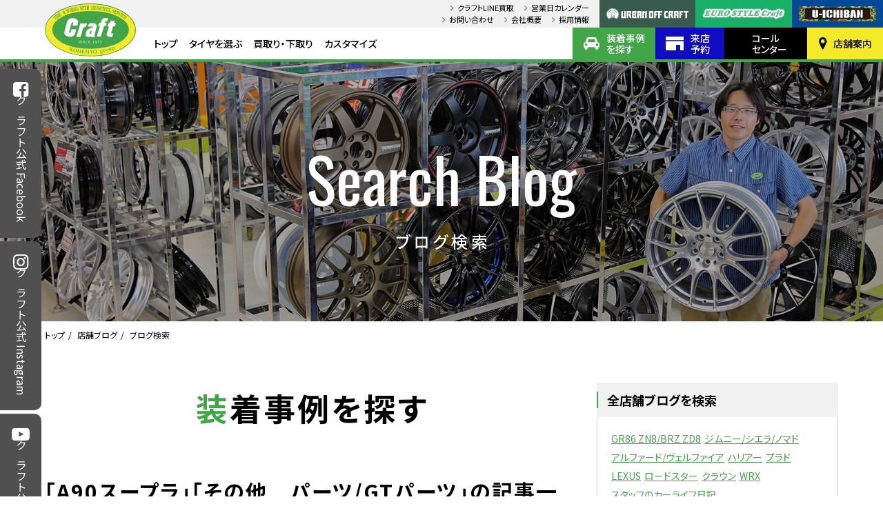

--- FILE ---
content_type: text/html; charset=UTF-8
request_url: https://www.craft-web.co.jp/blogs/find/?q=2836-2878&mode=&offset=2
body_size: 15706
content:
<!DOCTYPE html>
<html lang="ja">
<head>
	<!-- Google Tag Manager -->
	<script>(function(w,d,s,l,i){w[l]=w[l]||[];w[l].push({'gtm.start':
	new Date().getTime(),event:'gtm.js'});var f=d.getElementsByTagName(s)[0],
	j=d.createElement(s),dl=l!='dataLayer'?'&l='+l:'';j.async=true;j.src=
	'https://www.googletagmanager.com/gtm.js?id='+i+dl;f.parentNode.insertBefore(j,f);
	})(window,document,'script','dataLayer','GTM-P726MWN');</script>
	<!-- End Google Tag Manager -->
	<meta charset="utf-8" />
	<title>ブログ検索 | 店舗ブログ | タイヤ＆ホイールの専門店「クラフト」</title>
	<meta name="keywords" content="" />
	<meta name="description" content="タイヤ＆ホイールの専門店「クラフト」 タイヤ、ホイールの情報満載！" />
	<meta name="viewport" content="width=device-width" />
	<meta property="og:title" content="ブログ検索 | 店舗ブログ | タイヤ＆ホイールの専門店「クラフト」" />
	<meta property="og:type" content="website" />
	<meta property="og:description" content="タイヤ＆ホイールの専門店「クラフト」 タイヤ、ホイールの情報満載！" />
	<meta property="og:url" content="https://www.craft-web.co.jp/blogs/find/?q=2836-2878&mode=&offset=2" />
	<meta property="og:image" content="https://www.craft-web.co.jp/wp/wp-content/themes/craft/images/common/ogp.jpg" />
	<meta property="og:site_name" content="タイヤ＆ホイールの専門店「クラフト」" />
	<meta name="twitter:card" content="summary_large_image" />
	<meta name="twitter:title" content="ブログ検索 | 店舗ブログ | タイヤ＆ホイールの専門店「クラフト」" />
	<meta name="twitter:description" content="タイヤ＆ホイールの専門店「クラフト」 タイヤ、ホイールの情報満載！" />
	<meta name="twitter:image:src" content="https://www.craft-web.co.jp/wp/wp-content/themes/craft/images/common/ogp.jpg" />
	<link rel="apple-touch-icon" sizes="180x180" href="https://www.craft-web.co.jp/wp/wp-content/themes/craft/images/favicons/apple-touch-icon.png" />
	<link rel="icon" type="image/png" sizes="32x32" href="https://www.craft-web.co.jp/wp/wp-content/themes/craft/images/favicons/favicon-32x32.png" />
	<link rel="icon" type="image/png" sizes="16x16" href="https://www.craft-web.co.jp/wp/wp-content/themes/craft/images/favicons/favicon-16x16.png" />
	<link rel="manifest" href="https://www.craft-web.co.jp/wp/wp-content/themes/craft/images/favicons/site.webmanifest" />
	<meta name="msapplication-TileColor" content="#da532c" />
	<meta name="theme-color" content="#ffffff" />
	<link rel="stylesheet" href="https://fonts.googleapis.com/css?family=Oswald" />
	<link rel="stylesheet" href="https://fonts.googleapis.com/css?family=Noto+Sans+JP:300,400,500,700,900" />
	<link rel="stylesheet" type="text/css" href="https://www.craft-web.co.jp/wp/wp-content/themes/craft/css/styles.min.css?1769095416" />
	<link rel="stylesheet" type="text/css" href="https://www.craft-web.co.jp/wp/wp-content/themes/craft/css/laptop.min.css?1769095416" media="all and (max-width: 1420px)" />
	<link rel="stylesheet" type="text/css" href="https://www.craft-web.co.jp/wp/wp-content/themes/craft/css/tablet.min.css?1769095416" media="all and (max-width: 1030px)" />
	<link rel="stylesheet" type="text/css" href="https://www.craft-web.co.jp/wp/wp-content/themes/craft/css/mobile.min.css?1769095416" media="all and (max-width: 640px)" />
	<link rel="stylesheet" type="text/css" href="https://www.craft-web.co.jp/wp/wp-content/themes/craft/css/temporary.min.css?1769095416" />
<meta name='robots' content='max-image-preview:large' />
	<style>img:is([sizes="auto" i], [sizes^="auto," i]) { contain-intrinsic-size: 3000px 1500px }</style>
	<script type="text/javascript">
/* <![CDATA[ */
window._wpemojiSettings = {"baseUrl":"https:\/\/s.w.org\/images\/core\/emoji\/15.0.3\/72x72\/","ext":".png","svgUrl":"https:\/\/s.w.org\/images\/core\/emoji\/15.0.3\/svg\/","svgExt":".svg","source":{"concatemoji":"https:\/\/www.craft-web.co.jp\/wp\/wp-includes\/js\/wp-emoji-release.min.js?ver=6.7.4"}};
/*! This file is auto-generated */
!function(i,n){var o,s,e;function c(e){try{var t={supportTests:e,timestamp:(new Date).valueOf()};sessionStorage.setItem(o,JSON.stringify(t))}catch(e){}}function p(e,t,n){e.clearRect(0,0,e.canvas.width,e.canvas.height),e.fillText(t,0,0);var t=new Uint32Array(e.getImageData(0,0,e.canvas.width,e.canvas.height).data),r=(e.clearRect(0,0,e.canvas.width,e.canvas.height),e.fillText(n,0,0),new Uint32Array(e.getImageData(0,0,e.canvas.width,e.canvas.height).data));return t.every(function(e,t){return e===r[t]})}function u(e,t,n){switch(t){case"flag":return n(e,"\ud83c\udff3\ufe0f\u200d\u26a7\ufe0f","\ud83c\udff3\ufe0f\u200b\u26a7\ufe0f")?!1:!n(e,"\ud83c\uddfa\ud83c\uddf3","\ud83c\uddfa\u200b\ud83c\uddf3")&&!n(e,"\ud83c\udff4\udb40\udc67\udb40\udc62\udb40\udc65\udb40\udc6e\udb40\udc67\udb40\udc7f","\ud83c\udff4\u200b\udb40\udc67\u200b\udb40\udc62\u200b\udb40\udc65\u200b\udb40\udc6e\u200b\udb40\udc67\u200b\udb40\udc7f");case"emoji":return!n(e,"\ud83d\udc26\u200d\u2b1b","\ud83d\udc26\u200b\u2b1b")}return!1}function f(e,t,n){var r="undefined"!=typeof WorkerGlobalScope&&self instanceof WorkerGlobalScope?new OffscreenCanvas(300,150):i.createElement("canvas"),a=r.getContext("2d",{willReadFrequently:!0}),o=(a.textBaseline="top",a.font="600 32px Arial",{});return e.forEach(function(e){o[e]=t(a,e,n)}),o}function t(e){var t=i.createElement("script");t.src=e,t.defer=!0,i.head.appendChild(t)}"undefined"!=typeof Promise&&(o="wpEmojiSettingsSupports",s=["flag","emoji"],n.supports={everything:!0,everythingExceptFlag:!0},e=new Promise(function(e){i.addEventListener("DOMContentLoaded",e,{once:!0})}),new Promise(function(t){var n=function(){try{var e=JSON.parse(sessionStorage.getItem(o));if("object"==typeof e&&"number"==typeof e.timestamp&&(new Date).valueOf()<e.timestamp+604800&&"object"==typeof e.supportTests)return e.supportTests}catch(e){}return null}();if(!n){if("undefined"!=typeof Worker&&"undefined"!=typeof OffscreenCanvas&&"undefined"!=typeof URL&&URL.createObjectURL&&"undefined"!=typeof Blob)try{var e="postMessage("+f.toString()+"("+[JSON.stringify(s),u.toString(),p.toString()].join(",")+"));",r=new Blob([e],{type:"text/javascript"}),a=new Worker(URL.createObjectURL(r),{name:"wpTestEmojiSupports"});return void(a.onmessage=function(e){c(n=e.data),a.terminate(),t(n)})}catch(e){}c(n=f(s,u,p))}t(n)}).then(function(e){for(var t in e)n.supports[t]=e[t],n.supports.everything=n.supports.everything&&n.supports[t],"flag"!==t&&(n.supports.everythingExceptFlag=n.supports.everythingExceptFlag&&n.supports[t]);n.supports.everythingExceptFlag=n.supports.everythingExceptFlag&&!n.supports.flag,n.DOMReady=!1,n.readyCallback=function(){n.DOMReady=!0}}).then(function(){return e}).then(function(){var e;n.supports.everything||(n.readyCallback(),(e=n.source||{}).concatemoji?t(e.concatemoji):e.wpemoji&&e.twemoji&&(t(e.twemoji),t(e.wpemoji)))}))}((window,document),window._wpemojiSettings);
/* ]]> */
</script>
<style id='wp-emoji-styles-inline-css' type='text/css'>

	img.wp-smiley, img.emoji {
		display: inline !important;
		border: none !important;
		box-shadow: none !important;
		height: 1em !important;
		width: 1em !important;
		margin: 0 0.07em !important;
		vertical-align: -0.1em !important;
		background: none !important;
		padding: 0 !important;
	}
</style>
<link rel='stylesheet' id='wp-block-library-css' href='https://www.craft-web.co.jp/wp/wp-includes/css/dist/block-library/style.min.css?ver=6.7.4' type='text/css' media='all' />
<style id='xo-event-calendar-event-calendar-style-inline-css' type='text/css'>
.xo-event-calendar{font-family:Helvetica Neue,Helvetica,Hiragino Kaku Gothic ProN,Meiryo,MS PGothic,sans-serif;overflow:auto;position:relative}.xo-event-calendar td,.xo-event-calendar th{padding:0!important}.xo-event-calendar .calendar:nth-child(n+2) .month-next,.xo-event-calendar .calendar:nth-child(n+2) .month-prev{visibility:hidden}.xo-event-calendar table{background-color:transparent;border-collapse:separate;border-spacing:0;color:#333;margin:0;padding:0;table-layout:fixed;width:100%}.xo-event-calendar table caption,.xo-event-calendar table tbody,.xo-event-calendar table td,.xo-event-calendar table tfoot,.xo-event-calendar table th,.xo-event-calendar table thead,.xo-event-calendar table tr{background:transparent;border:0;margin:0;opacity:1;outline:0;padding:0;vertical-align:baseline}.xo-event-calendar table table tr{display:table-row}.xo-event-calendar table table td,.xo-event-calendar table table th{display:table-cell;padding:0}.xo-event-calendar table.xo-month{border:1px solid #ccc;border-right-width:0;margin:0 0 8px;padding:0}.xo-event-calendar table.xo-month td,.xo-event-calendar table.xo-month th{background-color:#fff;border:1px solid #ccc;padding:0}.xo-event-calendar table.xo-month caption{caption-side:top}.xo-event-calendar table.xo-month .month-header{display:flex;flex-flow:wrap;justify-content:center;margin:4px 0}.xo-event-calendar table.xo-month .month-header>span{flex-grow:1;text-align:center}.xo-event-calendar table.xo-month button{background-color:transparent;border:0;box-shadow:none;color:#333;cursor:pointer;margin:0;overflow:hidden;padding:0;text-shadow:none;width:38px}.xo-event-calendar table.xo-month button[disabled]{cursor:default;opacity:.3}.xo-event-calendar table.xo-month button>span{text-align:center;vertical-align:middle}.xo-event-calendar table.xo-month button span.nav-prev{border-bottom:2px solid #333;border-left:2px solid #333;display:inline-block;font-size:0;height:13px;transform:rotate(45deg);width:13px}.xo-event-calendar table.xo-month button span.nav-next{border-right:2px solid #333;border-top:2px solid #333;display:inline-block;font-size:0;height:13px;transform:rotate(45deg);width:13px}.xo-event-calendar table.xo-month button:hover span.nav-next,.xo-event-calendar table.xo-month button:hover span.nav-prev{border-width:3px}.xo-event-calendar table.xo-month>thead th{border-width:0 1px 0 0;color:#333;font-size:.9em;font-weight:700;padding:1px 0;text-align:center}.xo-event-calendar table.xo-month>thead th.sunday{color:#d00}.xo-event-calendar table.xo-month>thead th.saturday{color:#00d}.xo-event-calendar table.xo-month .month-week{border:0;overflow:hidden;padding:0;position:relative;width:100%}.xo-event-calendar table.xo-month .month-week table{border:0;margin:0;padding:0}.xo-event-calendar table.xo-month .month-dayname{border-width:1px 0 0 1px;bottom:0;left:0;position:absolute;right:0;top:0}.xo-event-calendar table.xo-month .month-dayname td{border-width:1px 1px 0 0;padding:0}.xo-event-calendar table.xo-month .month-dayname td div{border-width:1px 1px 0 0;font-size:100%;height:1000px;line-height:1.2em;padding:4px;text-align:right}.xo-event-calendar table.xo-month .month-dayname td div.other-month{opacity:.6}.xo-event-calendar table.xo-month .month-dayname td div.today{color:#00d;font-weight:700}.xo-event-calendar table.xo-month .month-dayname-space{height:1.5em;position:relative;top:0}.xo-event-calendar table.xo-month .month-event{background-color:transparent;position:relative;top:0}.xo-event-calendar table.xo-month .month-event td{background-color:transparent;border-width:0 1px 0 0;padding:0 1px 2px}.xo-event-calendar table.xo-month .month-event-space{background-color:transparent;height:1.5em}.xo-event-calendar table.xo-month .month-event-space td{border-width:0 1px 0 0}.xo-event-calendar table.xo-month .month-event tr,.xo-event-calendar table.xo-month .month-event-space tr{background-color:transparent}.xo-event-calendar table.xo-month .month-event-title{background-color:#ccc;border-radius:3px;color:#666;display:block;font-size:.8em;margin:1px;overflow:hidden;padding:0 4px;text-align:left;white-space:nowrap}.xo-event-calendar p.holiday-title{font-size:90%;margin:0;padding:2px 0;vertical-align:middle}.xo-event-calendar p.holiday-title span{border:1px solid #ccc;margin:0 6px 0 0;padding:0 0 0 18px}.xo-event-calendar .loading-animation{left:50%;margin:-20px 0 0 -20px;position:absolute;top:50%}@media(min-width:600px){.xo-event-calendar .calendars.columns-2{-moz-column-gap:15px;column-gap:15px;display:grid;grid-template-columns:repeat(2,1fr);row-gap:5px}.xo-event-calendar .calendars.columns-2 .month-next,.xo-event-calendar .calendars.columns-2 .month-prev{visibility:hidden}.xo-event-calendar .calendars.columns-2 .calendar:first-child .month-prev,.xo-event-calendar .calendars.columns-2 .calendar:nth-child(2) .month-next{visibility:visible}.xo-event-calendar .calendars.columns-3{-moz-column-gap:15px;column-gap:15px;display:grid;grid-template-columns:repeat(3,1fr);row-gap:5px}.xo-event-calendar .calendars.columns-3 .month-next,.xo-event-calendar .calendars.columns-3 .month-prev{visibility:hidden}.xo-event-calendar .calendars.columns-3 .calendar:first-child .month-prev,.xo-event-calendar .calendars.columns-3 .calendar:nth-child(3) .month-next{visibility:visible}.xo-event-calendar .calendars.columns-4{-moz-column-gap:15px;column-gap:15px;display:grid;grid-template-columns:repeat(4,1fr);row-gap:5px}.xo-event-calendar .calendars.columns-4 .month-next,.xo-event-calendar .calendars.columns-4 .month-prev{visibility:hidden}.xo-event-calendar .calendars.columns-4 .calendar:first-child .month-prev,.xo-event-calendar .calendars.columns-4 .calendar:nth-child(4) .month-next{visibility:visible}}.xo-event-calendar.xo-calendar-loading .xo-months{opacity:.5}.xo-event-calendar.xo-calendar-loading .loading-animation{animation:loadingCircRot .8s linear infinite;border:5px solid rgba(0,0,0,.2);border-radius:50%;border-top-color:#4285f4;height:40px;width:40px}@keyframes loadingCircRot{0%{transform:rotate(0deg)}to{transform:rotate(359deg)}}.xo-event-calendar.is-style-legacy table.xo-month .month-header>span{font-size:120%;line-height:28px}.xo-event-calendar.is-style-regular table.xo-month button:not(:hover):not(:active):not(.has-background){background-color:transparent;color:#333}.xo-event-calendar.is-style-regular table.xo-month button>span{text-align:center;vertical-align:middle}.xo-event-calendar.is-style-regular table.xo-month button>span:not(.dashicons){font-size:2em;overflow:hidden;text-indent:100%;white-space:nowrap}.xo-event-calendar.is-style-regular table.xo-month .month-next,.xo-event-calendar.is-style-regular table.xo-month .month-prev{height:2em;width:2em}.xo-event-calendar.is-style-regular table.xo-month .month-header{align-items:center;display:flex;justify-content:center;padding:.2em 0}.xo-event-calendar.is-style-regular table.xo-month .month-header .calendar-caption{flex-grow:1}.xo-event-calendar.is-style-regular table.xo-month .month-header>span{font-size:1.1em}.xo-event-calendar.is-style-regular table.xo-month>thead th{background:#fafafa;font-size:.8em}.xo-event-calendar.is-style-regular table.xo-month .month-dayname td div{font-size:1em;padding:.2em}.xo-event-calendar.is-style-regular table.xo-month .month-dayname td div.today{color:#339;font-weight:700}.xo-event-calendar.is-style-regular .holiday-titles{display:inline-flex;flex-wrap:wrap;gap:.25em 1em}.xo-event-calendar.is-style-regular p.holiday-title{font-size:.875em;margin:0 0 .5em}.xo-event-calendar.is-style-regular p.holiday-title span{margin:0 .25em 0 0;padding:0 0 0 1.25em}

</style>
<style id='xo-event-calendar-simple-calendar-style-inline-css' type='text/css'>
.xo-simple-calendar{box-sizing:border-box;font-family:Helvetica Neue,Helvetica,Hiragino Kaku Gothic ProN,Meiryo,MS PGothic,sans-serif;margin:0;padding:0;position:relative}.xo-simple-calendar td,.xo-simple-calendar th{padding:0!important}.xo-simple-calendar .calendar:nth-child(n+2) .month-next,.xo-simple-calendar .calendar:nth-child(n+2) .month-prev{visibility:hidden}.xo-simple-calendar .calendar table.month{border:0;border-collapse:separate;border-spacing:1px;box-sizing:border-box;margin:0 0 .5em;min-width:auto;outline:0;padding:0;table-layout:fixed;width:100%}.xo-simple-calendar .calendar table.month caption,.xo-simple-calendar .calendar table.month tbody,.xo-simple-calendar .calendar table.month td,.xo-simple-calendar .calendar table.month tfoot,.xo-simple-calendar .calendar table.month th,.xo-simple-calendar .calendar table.month thead,.xo-simple-calendar .calendar table.month tr{background:transparent;border:0;margin:0;opacity:1;outline:0;padding:0;vertical-align:baseline}.xo-simple-calendar .calendar table.month caption{caption-side:top;font-size:1.1em}.xo-simple-calendar .calendar table.month .month-header{align-items:center;display:flex;justify-content:center;width:100%}.xo-simple-calendar .calendar table.month .month-header .month-title{flex-grow:1;font-size:1em;font-weight:400;letter-spacing:.1em;line-height:1em;padding:0;text-align:center}.xo-simple-calendar .calendar table.month .month-header button{background:none;background-color:transparent;border:0;font-size:1.4em;line-height:1.4em;margin:0;outline-offset:0;padding:0;width:1.4em}.xo-simple-calendar .calendar table.month .month-header button:not(:hover):not(:active):not(.has-background){background-color:transparent}.xo-simple-calendar .calendar table.month .month-header button:hover{opacity:.6}.xo-simple-calendar .calendar table.month .month-header button:disabled{cursor:auto;opacity:.3}.xo-simple-calendar .calendar table.month .month-header .month-next,.xo-simple-calendar .calendar table.month .month-header .month-prev{background-color:transparent;color:#333;cursor:pointer}.xo-simple-calendar .calendar table.month tr{background:transparent;border:0;outline:0}.xo-simple-calendar .calendar table.month td,.xo-simple-calendar .calendar table.month th{background:transparent;border:0;outline:0;text-align:center;vertical-align:middle;word-break:normal}.xo-simple-calendar .calendar table.month th{font-size:.8em;font-weight:700}.xo-simple-calendar .calendar table.month td{font-size:1em;font-weight:400}.xo-simple-calendar .calendar table.month .day.holiday{color:#333}.xo-simple-calendar .calendar table.month .day.other{opacity:.3}.xo-simple-calendar .calendar table.month .day>span{box-sizing:border-box;display:inline-block;padding:.2em;width:100%}.xo-simple-calendar .calendar table.month th>span{color:#333}.xo-simple-calendar .calendar table.month .day.sun>span,.xo-simple-calendar .calendar table.month th.sun>span{color:#ec0220}.xo-simple-calendar .calendar table.month .day.sat>span,.xo-simple-calendar .calendar table.month th.sat>span{color:#0069de}.xo-simple-calendar .calendars-footer{margin:.5em;padding:0}.xo-simple-calendar .calendars-footer ul.holiday-titles{border:0;display:inline-flex;flex-wrap:wrap;gap:.25em 1em;margin:0;outline:0;padding:0}.xo-simple-calendar .calendars-footer ul.holiday-titles li{border:0;list-style:none;margin:0;outline:0;padding:0}.xo-simple-calendar .calendars-footer ul.holiday-titles li:after,.xo-simple-calendar .calendars-footer ul.holiday-titles li:before{content:none}.xo-simple-calendar .calendars-footer ul.holiday-titles .mark{border-radius:50%;display:inline-block;height:1.2em;vertical-align:middle;width:1.2em}.xo-simple-calendar .calendars-footer ul.holiday-titles .title{font-size:.7em;vertical-align:middle}@media(min-width:600px){.xo-simple-calendar .calendars.columns-2{-moz-column-gap:15px;column-gap:15px;display:grid;grid-template-columns:repeat(2,1fr);row-gap:5px}.xo-simple-calendar .calendars.columns-2 .month-next,.xo-simple-calendar .calendars.columns-2 .month-prev{visibility:hidden}.xo-simple-calendar .calendars.columns-2 .calendar:first-child .month-prev,.xo-simple-calendar .calendars.columns-2 .calendar:nth-child(2) .month-next{visibility:visible}.xo-simple-calendar .calendars.columns-3{-moz-column-gap:15px;column-gap:15px;display:grid;grid-template-columns:repeat(3,1fr);row-gap:5px}.xo-simple-calendar .calendars.columns-3 .month-next,.xo-simple-calendar .calendars.columns-3 .month-prev{visibility:hidden}.xo-simple-calendar .calendars.columns-3 .calendar:first-child .month-prev,.xo-simple-calendar .calendars.columns-3 .calendar:nth-child(3) .month-next{visibility:visible}.xo-simple-calendar .calendars.columns-4{-moz-column-gap:15px;column-gap:15px;display:grid;grid-template-columns:repeat(4,1fr);row-gap:5px}.xo-simple-calendar .calendars.columns-4 .month-next,.xo-simple-calendar .calendars.columns-4 .month-prev{visibility:hidden}.xo-simple-calendar .calendars.columns-4 .calendar:first-child .month-prev,.xo-simple-calendar .calendars.columns-4 .calendar:nth-child(4) .month-next{visibility:visible}}.xo-simple-calendar .calendar-loading-animation{left:50%;margin:-20px 0 0 -20px;position:absolute;top:50%}.xo-simple-calendar.xo-calendar-loading .calendars{opacity:.3}.xo-simple-calendar.xo-calendar-loading .calendar-loading-animation{animation:SimpleCalendarLoadingCircRot .8s linear infinite;border:5px solid rgba(0,0,0,.2);border-radius:50%;border-top-color:#4285f4;height:40px;width:40px}@keyframes SimpleCalendarLoadingCircRot{0%{transform:rotate(0deg)}to{transform:rotate(359deg)}}.xo-simple-calendar.is-style-regular table.month{border-collapse:collapse;border-spacing:0}.xo-simple-calendar.is-style-regular table.month tr{border:0}.xo-simple-calendar.is-style-regular table.month .day>span{border-radius:50%;line-height:2em;padding:.1em;width:2.2em}.xo-simple-calendar.is-style-frame table.month{background:transparent;border-collapse:collapse;border-spacing:0}.xo-simple-calendar.is-style-frame table.month thead tr{background:#eee}.xo-simple-calendar.is-style-frame table.month tbody tr{background:#fff}.xo-simple-calendar.is-style-frame table.month td,.xo-simple-calendar.is-style-frame table.month th{border:1px solid #ccc}.xo-simple-calendar.is-style-frame .calendars-footer{margin:8px 0}.xo-simple-calendar.is-style-frame .calendars-footer ul.holiday-titles .mark{border:1px solid #ccc;border-radius:0}

</style>
<style id='classic-theme-styles-inline-css' type='text/css'>
/*! This file is auto-generated */
.wp-block-button__link{color:#fff;background-color:#32373c;border-radius:9999px;box-shadow:none;text-decoration:none;padding:calc(.667em + 2px) calc(1.333em + 2px);font-size:1.125em}.wp-block-file__button{background:#32373c;color:#fff;text-decoration:none}
</style>
<style id='global-styles-inline-css' type='text/css'>
:root{--wp--preset--aspect-ratio--square: 1;--wp--preset--aspect-ratio--4-3: 4/3;--wp--preset--aspect-ratio--3-4: 3/4;--wp--preset--aspect-ratio--3-2: 3/2;--wp--preset--aspect-ratio--2-3: 2/3;--wp--preset--aspect-ratio--16-9: 16/9;--wp--preset--aspect-ratio--9-16: 9/16;--wp--preset--color--black: #000000;--wp--preset--color--cyan-bluish-gray: #abb8c3;--wp--preset--color--white: #ffffff;--wp--preset--color--pale-pink: #f78da7;--wp--preset--color--vivid-red: #cf2e2e;--wp--preset--color--luminous-vivid-orange: #ff6900;--wp--preset--color--luminous-vivid-amber: #fcb900;--wp--preset--color--light-green-cyan: #7bdcb5;--wp--preset--color--vivid-green-cyan: #00d084;--wp--preset--color--pale-cyan-blue: #8ed1fc;--wp--preset--color--vivid-cyan-blue: #0693e3;--wp--preset--color--vivid-purple: #9b51e0;--wp--preset--gradient--vivid-cyan-blue-to-vivid-purple: linear-gradient(135deg,rgba(6,147,227,1) 0%,rgb(155,81,224) 100%);--wp--preset--gradient--light-green-cyan-to-vivid-green-cyan: linear-gradient(135deg,rgb(122,220,180) 0%,rgb(0,208,130) 100%);--wp--preset--gradient--luminous-vivid-amber-to-luminous-vivid-orange: linear-gradient(135deg,rgba(252,185,0,1) 0%,rgba(255,105,0,1) 100%);--wp--preset--gradient--luminous-vivid-orange-to-vivid-red: linear-gradient(135deg,rgba(255,105,0,1) 0%,rgb(207,46,46) 100%);--wp--preset--gradient--very-light-gray-to-cyan-bluish-gray: linear-gradient(135deg,rgb(238,238,238) 0%,rgb(169,184,195) 100%);--wp--preset--gradient--cool-to-warm-spectrum: linear-gradient(135deg,rgb(74,234,220) 0%,rgb(151,120,209) 20%,rgb(207,42,186) 40%,rgb(238,44,130) 60%,rgb(251,105,98) 80%,rgb(254,248,76) 100%);--wp--preset--gradient--blush-light-purple: linear-gradient(135deg,rgb(255,206,236) 0%,rgb(152,150,240) 100%);--wp--preset--gradient--blush-bordeaux: linear-gradient(135deg,rgb(254,205,165) 0%,rgb(254,45,45) 50%,rgb(107,0,62) 100%);--wp--preset--gradient--luminous-dusk: linear-gradient(135deg,rgb(255,203,112) 0%,rgb(199,81,192) 50%,rgb(65,88,208) 100%);--wp--preset--gradient--pale-ocean: linear-gradient(135deg,rgb(255,245,203) 0%,rgb(182,227,212) 50%,rgb(51,167,181) 100%);--wp--preset--gradient--electric-grass: linear-gradient(135deg,rgb(202,248,128) 0%,rgb(113,206,126) 100%);--wp--preset--gradient--midnight: linear-gradient(135deg,rgb(2,3,129) 0%,rgb(40,116,252) 100%);--wp--preset--font-size--small: 13px;--wp--preset--font-size--medium: 20px;--wp--preset--font-size--large: 36px;--wp--preset--font-size--x-large: 42px;--wp--preset--spacing--20: 0.44rem;--wp--preset--spacing--30: 0.67rem;--wp--preset--spacing--40: 1rem;--wp--preset--spacing--50: 1.5rem;--wp--preset--spacing--60: 2.25rem;--wp--preset--spacing--70: 3.38rem;--wp--preset--spacing--80: 5.06rem;--wp--preset--shadow--natural: 6px 6px 9px rgba(0, 0, 0, 0.2);--wp--preset--shadow--deep: 12px 12px 50px rgba(0, 0, 0, 0.4);--wp--preset--shadow--sharp: 6px 6px 0px rgba(0, 0, 0, 0.2);--wp--preset--shadow--outlined: 6px 6px 0px -3px rgba(255, 255, 255, 1), 6px 6px rgba(0, 0, 0, 1);--wp--preset--shadow--crisp: 6px 6px 0px rgba(0, 0, 0, 1);}:where(.is-layout-flex){gap: 0.5em;}:where(.is-layout-grid){gap: 0.5em;}body .is-layout-flex{display: flex;}.is-layout-flex{flex-wrap: wrap;align-items: center;}.is-layout-flex > :is(*, div){margin: 0;}body .is-layout-grid{display: grid;}.is-layout-grid > :is(*, div){margin: 0;}:where(.wp-block-columns.is-layout-flex){gap: 2em;}:where(.wp-block-columns.is-layout-grid){gap: 2em;}:where(.wp-block-post-template.is-layout-flex){gap: 1.25em;}:where(.wp-block-post-template.is-layout-grid){gap: 1.25em;}.has-black-color{color: var(--wp--preset--color--black) !important;}.has-cyan-bluish-gray-color{color: var(--wp--preset--color--cyan-bluish-gray) !important;}.has-white-color{color: var(--wp--preset--color--white) !important;}.has-pale-pink-color{color: var(--wp--preset--color--pale-pink) !important;}.has-vivid-red-color{color: var(--wp--preset--color--vivid-red) !important;}.has-luminous-vivid-orange-color{color: var(--wp--preset--color--luminous-vivid-orange) !important;}.has-luminous-vivid-amber-color{color: var(--wp--preset--color--luminous-vivid-amber) !important;}.has-light-green-cyan-color{color: var(--wp--preset--color--light-green-cyan) !important;}.has-vivid-green-cyan-color{color: var(--wp--preset--color--vivid-green-cyan) !important;}.has-pale-cyan-blue-color{color: var(--wp--preset--color--pale-cyan-blue) !important;}.has-vivid-cyan-blue-color{color: var(--wp--preset--color--vivid-cyan-blue) !important;}.has-vivid-purple-color{color: var(--wp--preset--color--vivid-purple) !important;}.has-black-background-color{background-color: var(--wp--preset--color--black) !important;}.has-cyan-bluish-gray-background-color{background-color: var(--wp--preset--color--cyan-bluish-gray) !important;}.has-white-background-color{background-color: var(--wp--preset--color--white) !important;}.has-pale-pink-background-color{background-color: var(--wp--preset--color--pale-pink) !important;}.has-vivid-red-background-color{background-color: var(--wp--preset--color--vivid-red) !important;}.has-luminous-vivid-orange-background-color{background-color: var(--wp--preset--color--luminous-vivid-orange) !important;}.has-luminous-vivid-amber-background-color{background-color: var(--wp--preset--color--luminous-vivid-amber) !important;}.has-light-green-cyan-background-color{background-color: var(--wp--preset--color--light-green-cyan) !important;}.has-vivid-green-cyan-background-color{background-color: var(--wp--preset--color--vivid-green-cyan) !important;}.has-pale-cyan-blue-background-color{background-color: var(--wp--preset--color--pale-cyan-blue) !important;}.has-vivid-cyan-blue-background-color{background-color: var(--wp--preset--color--vivid-cyan-blue) !important;}.has-vivid-purple-background-color{background-color: var(--wp--preset--color--vivid-purple) !important;}.has-black-border-color{border-color: var(--wp--preset--color--black) !important;}.has-cyan-bluish-gray-border-color{border-color: var(--wp--preset--color--cyan-bluish-gray) !important;}.has-white-border-color{border-color: var(--wp--preset--color--white) !important;}.has-pale-pink-border-color{border-color: var(--wp--preset--color--pale-pink) !important;}.has-vivid-red-border-color{border-color: var(--wp--preset--color--vivid-red) !important;}.has-luminous-vivid-orange-border-color{border-color: var(--wp--preset--color--luminous-vivid-orange) !important;}.has-luminous-vivid-amber-border-color{border-color: var(--wp--preset--color--luminous-vivid-amber) !important;}.has-light-green-cyan-border-color{border-color: var(--wp--preset--color--light-green-cyan) !important;}.has-vivid-green-cyan-border-color{border-color: var(--wp--preset--color--vivid-green-cyan) !important;}.has-pale-cyan-blue-border-color{border-color: var(--wp--preset--color--pale-cyan-blue) !important;}.has-vivid-cyan-blue-border-color{border-color: var(--wp--preset--color--vivid-cyan-blue) !important;}.has-vivid-purple-border-color{border-color: var(--wp--preset--color--vivid-purple) !important;}.has-vivid-cyan-blue-to-vivid-purple-gradient-background{background: var(--wp--preset--gradient--vivid-cyan-blue-to-vivid-purple) !important;}.has-light-green-cyan-to-vivid-green-cyan-gradient-background{background: var(--wp--preset--gradient--light-green-cyan-to-vivid-green-cyan) !important;}.has-luminous-vivid-amber-to-luminous-vivid-orange-gradient-background{background: var(--wp--preset--gradient--luminous-vivid-amber-to-luminous-vivid-orange) !important;}.has-luminous-vivid-orange-to-vivid-red-gradient-background{background: var(--wp--preset--gradient--luminous-vivid-orange-to-vivid-red) !important;}.has-very-light-gray-to-cyan-bluish-gray-gradient-background{background: var(--wp--preset--gradient--very-light-gray-to-cyan-bluish-gray) !important;}.has-cool-to-warm-spectrum-gradient-background{background: var(--wp--preset--gradient--cool-to-warm-spectrum) !important;}.has-blush-light-purple-gradient-background{background: var(--wp--preset--gradient--blush-light-purple) !important;}.has-blush-bordeaux-gradient-background{background: var(--wp--preset--gradient--blush-bordeaux) !important;}.has-luminous-dusk-gradient-background{background: var(--wp--preset--gradient--luminous-dusk) !important;}.has-pale-ocean-gradient-background{background: var(--wp--preset--gradient--pale-ocean) !important;}.has-electric-grass-gradient-background{background: var(--wp--preset--gradient--electric-grass) !important;}.has-midnight-gradient-background{background: var(--wp--preset--gradient--midnight) !important;}.has-small-font-size{font-size: var(--wp--preset--font-size--small) !important;}.has-medium-font-size{font-size: var(--wp--preset--font-size--medium) !important;}.has-large-font-size{font-size: var(--wp--preset--font-size--large) !important;}.has-x-large-font-size{font-size: var(--wp--preset--font-size--x-large) !important;}
:where(.wp-block-post-template.is-layout-flex){gap: 1.25em;}:where(.wp-block-post-template.is-layout-grid){gap: 1.25em;}
:where(.wp-block-columns.is-layout-flex){gap: 2em;}:where(.wp-block-columns.is-layout-grid){gap: 2em;}
:root :where(.wp-block-pullquote){font-size: 1.5em;line-height: 1.6;}
</style>
<link rel='stylesheet' id='wp-ulike-css' href='https://www.craft-web.co.jp/wp/wp-content/plugins/wp-ulike/assets/css/wp-ulike.min.css?ver=4.7.7' type='text/css' media='all' />
<link rel='stylesheet' id='wp-ulike-pro-css' href='https://www.craft-web.co.jp/wp/wp-content/plugins/wp-ulike-pro/public/assets/css/wp-ulike-pro.min.css?ver=1.9.0' type='text/css' media='all' />
<link rel='stylesheet' id='xo-event-calendar-css' href='https://www.craft-web.co.jp/wp/wp-content/plugins/xo-event-calendar/css/xo-event-calendar.css?ver=3.2.10' type='text/css' media='all' />
<script type="text/javascript" src="https://www.craft-web.co.jp/wp/wp-includes/js/jquery/jquery.min.js?ver=3.7.1" id="jquery-core-js"></script>
<script type="text/javascript" src="https://www.craft-web.co.jp/wp/wp-includes/js/jquery/jquery-migrate.min.js?ver=3.4.1" id="jquery-migrate-js"></script>
<link rel="https://api.w.org/" href="https://www.craft-web.co.jp/wp-json/" /><link rel="alternate" title="JSON" type="application/json" href="https://www.craft-web.co.jp/wp-json/wp/v2/pages/249005" /><link rel="EditURI" type="application/rsd+xml" title="RSD" href="https://www.craft-web.co.jp/wp/xmlrpc.php?rsd" />
<meta name="generator" content="WordPress 6.7.4" />
<link rel="canonical" href="https://www.craft-web.co.jp/blogs/find/" />
<link rel='shortlink' href='https://www.craft-web.co.jp/?p=249005' />
<link rel="alternate" title="oEmbed (JSON)" type="application/json+oembed" href="https://www.craft-web.co.jp/wp-json/oembed/1.0/embed?url=https%3A%2F%2Fwww.craft-web.co.jp%2Fblogs%2Ffind%2F" />
<link rel="alternate" title="oEmbed (XML)" type="text/xml+oembed" href="https://www.craft-web.co.jp/wp-json/oembed/1.0/embed?url=https%3A%2F%2Fwww.craft-web.co.jp%2Fblogs%2Ffind%2F&#038;format=xml" />
<style type="text/css">.ulp-form{max-width:480px!important;}</style></head>
<body id="blogs" class="preload">
	<!-- Google Tag Manager (noscript) -->
	<noscript><iframe src="https://www.googletagmanager.com/ns.html?id=GTM-P726MWN" height="0" width="0" style="display:none;visibility:hidden"></iframe></noscript>
	<!-- End Google Tag Manager (noscript) -->
	<input id="chk_nav" type="checkbox" class="chk" />
	<header>
		<div class="wrapper">
			<a id="logo" href="https://www.craft-web.co.jp/" class="btn_opacity">
				<img src="https://www.craft-web.co.jp/wp/wp-content/themes/craft/images/common/logo.svg" alt="タイヤ＆ホイールの専門店「クラフト」" />
			</a>
		</div>
		<a href="https://www.craft-web.co.jp/blogs/find" class="btn_car medium icon car">
			装着事例<br />を探す
		</a>
		<a href="https://www.craft-web.co.jp/reservations/" class="btn_pit medium">
			<div class="pic">
							<svg xmlns="http://www.w3.org/2000/svg" width="512" height="406.6" viewBox="0 0 512 406.6">
				<g transform="translate(0 -52.7)">
					<rect width="512" height="105.4" transform="translate(0 52.7)" fill="#ffffff"/>
					<path d="M0,459.3H293.6V298.7H412.3V459.3h99.6V188.2H0Z" fill="#ffffff"/>
				</g>
			</svg>
			</div>
			<span>来店予約</span>
		</a>
<!--
		<a href="https://www.craft-web.co.jp/pit/" class="btn_pit medium icon pit">
			ピット<br />予約
		</a>
-->
		<a href="https://www.craft-web.co.jp/callcenter/" class="btn_callcenter medium icon callcenter">
			コール<br />センター
		</a>
		<a href="https://www.craft-web.co.jp/shops/" class="btn_shop medium icon marker">店舗案内</a>
		<label for="chk_nav" class="medium">MENU</label>
	</header>
	<nav id="nav_global">
		<div class="wrapper">
			<ul id="nav_global_items">
				<li class="nav_global_item">
					<a href="https://www.craft-web.co.jp/" class="btn_global icon next medium">トップ</a>
				</li>
				<li class="nav_global_item choose_tires">
					<a href="https://www.craft-web.co.jp/choose_tires/" class="btn_global icon next medium">タイヤを選ぶ</a>
					<div class="nav_local_items">
						<ul class="wrapper">
							<li>
								<a href="https://www.craft-web.co.jp/choose_tires/" class="btn_arrow white icon next">タイヤを選ぶ</a>
							</li>
							<li>
								<a href="https://www.craft-web.co.jp/choose_tires/eco/" class="btn_nav btn_arrow white icon next">エコタイヤ・コンフォートタイヤ</a>
							</li>
							<li>
								<a href="https://www.craft-web.co.jp/choose_tires/suv/" class="btn_nav btn_arrow white icon next">SUVタイヤ・オフロードタイヤ</a>
							</li>
							<li>
								<a href="https://www.craft-web.co.jp/choose_tires/sports/" class="btn_nav btn_arrow white icon next">スポーツタイヤ</a>
							</li>
							<li>
								<a href="https://www.craft-web.co.jp/choose_tires/studless/" class="btn_nav btn_arrow white icon next">スタッドレスタイヤ</a>
							</li>
						</ul>
					</div>
				</li>
				<li class="nav_global_item purchase">
					<a href="https://www.craft-web.co.jp/purchase/" class="btn_global icon next medium">買取り・下取り</a>
				</li>
				<li class="nav_global_item customize">
					<a href="https://www.craft-web.co.jp/customize/" class="btn_global icon next medium">カスタマイズ</a>
				</li>
			</ul>
		</div>
		<ul id="nav_misc_items">
			<li class="misc">
				<ul>
					<li class="news">
						<a href="https://www.craft-web.co.jp/news/" class="btn_arrow small icon next">ニュース</a>
					</li>
					<li class="special">
						<a href="https://www.craft-web.co.jp/news/?selected=special" class="btn_arrow small icon next">特集</a>
					</li>
					<li class="about">
						<a href="https://www.craft-web.co.jp/about/" class="btn_arrow small icon next">クラフトについて</a>
					</li>
					<li class="blogs">
						<a href="https://www.craft-web.co.jp/blogs/" class="btn_arrow small icon next">店舗ブログ</a>
					</li>
					<li class="service">
						<a href="https://www.craft-web.co.jp/service/" class="btn_arrow small icon next">サービス</a>
					</li>
					<li class="company">
						<a href="https://www.craft-web.co.jp/company/" class="btn_arrow small icon next">会社概要</a>
					</li>
					<li class="recruit">
						<a href="https://www.craft-web.co.jp/recruit/" class="btn_arrow small icon next" target="_blank">採⽤情報</a>
					</li>
					<li class="purchase-line">
						<a href="https://www.craft-web.co.jp/purchase/line/" class="btn_arrow small icon next">クラフトLINE買取</a>
					</li>
					<li class="pit">
						<a href="https://www.craft-web.co.jp/pit/" class="btn_arrow small icon next">PIT予約</a>
					</li>
					<li class="purchase-reservations">
						<a href="https://www.craft-web.co.jp/purchase-reservations/" class="btn_arrow small icon next">買取予約</a>
					</li>
					<li class="faq">
						<a href="https://www.craft-web.co.jp/faq/" class="btn_arrow small icon next">よくあるご質問</a>
					</li>
					<li class="members">
						<a href="https://www.craft-web.co.jp/members/" class="btn_arrow small icon next">クラフトメンバーシステム</a>
					</li>
					<li class="calendar">
						<a href="https://www.craft-web.co.jp/calendar/" class="btn_arrow small icon next">営業日カレンダー</a>
					</li>
					<li class="inquiry">
						<a href="https://www.craft-web.co.jp/inquiry/" class="btn_arrow small icon next">お問い合わせ</a>
					</li>
					<li class="sites">
						<a href="https://www.craft-web.co.jp/sites/" class="btn_arrow small icon next">出店⽤地募集</a>
					</li>
					<li class="privacy">
						<a href="https://www.craft-web.co.jp/privacy/" class="btn_arrow small icon next">プライバシーポリシー</a>
					</li>
				</ul>
			</li>
			<li class="sns">
				<ul>
					<li>
						<a href="https://www.facebook.com/tirewheelcraft/" target="_blank" class="btn_sns icon facebook">
							<span>クラフト公式 Facebook</span>
						</a>
					</li>
					<li>
						<a href="https://www.craft-web.co.jp/news/instagram-guide/" target="_blank" class="btn_sns icon instagram">
							<span>クラフト公式 Instagram</span>
						</a>
					</li>
					<li>
						<a href="https://www.youtube.com/@TireWheel_Craft" target="_blank" class="btn_sns icon youtube">
							<span>クラフト公式 YouTube</span>
						</a>
					</li>
				</ul>
			</li>
			<li class="outside">
				<ul>
					<li>
						<a href="https://www.craft-web.co.jp/urban_off_craft/" class="btn_opacity btn_outside urban">
							<img src="https://www.craft-web.co.jp/wp/wp-content/themes/craft/images/common/logo_urban.svg" alt="アーバンオフクラフト" />
						</a>
					</li>
					<li>
						<a href="https://www.craft-web.co.jp/euro_style_craft/" class="btn_opacity btn_outside euro">
							<img src="https://www.craft-web.co.jp/wp/wp-content/themes/craft/images/common/logo_euro.svg" alt="ユーロスタイルクラフト" />
						</a>
					</li>
					<li>
						<a href="https://uichiban.jp/" target="_blank" class="btn_opacity btn_outside uichiban">
							<img src="https://www.craft-web.co.jp/wp/wp-content/themes/craft/images/common/logo_uichiban.svg" alt="U-ICHIBAN" />
						</a>
					</li>
				</ul>
			</li>
		</ul>
	</nav>
	<div id="field">
		<main>
			<section id="kv">
				<h1 class="">
					<span class="en">Search Blog</span>
					<p class="medium">ブログ検索</p>
				</h1>
				<img src="https://www.craft-web.co.jp/wp/wp-content/themes/craft/images/blogs/kv.jpg?v20250313" alt="" />
			</section>
			<div id="breadcrumb" class="wrapper">
				<ul>
					<li>
						<a href="https://www.craft-web.co.jp/">トップ</a>
					</li>
					<li>
						<a href="../">店舗ブログ</a>
					</li>
					<li>
						<strong>ブログ検索</strong>
					</li>
				</ul>
			</div>
			<div id="has_sidebar" class="wrapper">
				<div id="col2_contents">
					<section class="unit">
						<div class="col">
							<h2 class="simple bold">装着事例を探す</h2>
						</div>
						<div class="col">
							<h2 class="has_bottom_border bold">
								<span>「A90スープラ」「その他　パーツ/GTパーツ」の記事一覧</span>
							</h2>
						</div>
					<ul class="panel_items cols">
						<li class="col col3">
							<a href="https://www.craft-web.co.jp/?p=143017" class="pic trimmed" style="background-image: url(https://www.craft-web.co.jp/wp/wp-content/uploads/2020/06/IMG_6508-770x513.jpg)"></a>
							<div class="info">
								<ul class="categories">
									<li>
										<span>スポーツカー</span>
									</li>
									<li>
										<span>A90スープラ</span>
									</li>
									<li>
										<span>その他　パーツ/GTパーツ</span>
									</li>
									<li>
										<span>カスタム提案</span>
									</li>
								</ul>
								<div class="date_box">
									<span class="date">2020/06/13</span>
																	</div>
								<strong class="medium">スープラカスタムプランSTAGE.13　前編</strong>
								<p>こんにちは！

&nbsp;

クラフト知立店の森です！！

&nbsp;

今回はクラフトのデモカーＧＲスープラカスタムプランＳＴＡＧＥ.13　前編のご提案です♪

&nbsp;



&nbsp;

スープラカスタムプランのバックナンバーはコチラから

STAGE.1『スペーサーでツライチに』

STAGE.2『ダウンサスでローダウン』

STAGE.3『マフラーでカッコよく迫力のサウンドを』

STAGE.4『パワーブレース装着でフロント剛性をアップ』

STAGE.5『パワーブレース装着でリア剛性をアップ』

STAGE.6『パワーブレース装着でリア剛性をアップⅡ』

STAGE.7『ホイール交換でイメージチェンジ　前編』

STAGE.7『ホイール交換でイメージチェンジ　後編』

STAGE.8.『スロットルコントローラー装着でアクセルレスポンス大幅改善』

STAGE9.『車高調装着でハンドリング性能をアップ　前編』

STAGE.9「車高調装着でハンドリング性能をアップ　後編」

STAGE.10『スタビライザー装着でロールを抑えハンドリング性能をアップ』

STAGE.11『ホイールチェンジで極太タイヤをスープラに装着　前編』

STAGE.11『ホイールチェンジで極太タイヤをスープラに装着　後編』

STAGE.12『シートレールを補強しボディーのねじれを低減』

&nbsp;

&nbsp;



&nbsp;

今回、ご案内させていただきますSTAGE.13　前編は

&nbsp;

「吸気効率を改善しさせエンジン出力アップ　前編」です！！

&nbsp;

お伝えしたい内容が多い為、前編・後編と分けてご案内させていただきます♪

&nbsp;



&nbsp;

以前、当ブログにてご案内させていただいたSTAGE.3『マフラーでカッコよく迫力のサウンドを』で

&nbsp;

ＡＫＲＡＰＯＶＩＣのマフラーを装着させていただきましたが

&nbsp;

排気効率のいいマフラーに変えたのなら吸気効率も改善しないと！！

&nbsp;

っということで今回、イギリス生まれのチューニングパーツ

&nbsp;

EVENTURI（イベンチュリ）のCarbon Fiber Intake System(カーボンファイバーインテークシステム）RZ用を

&nbsp;

装着させていただきました！！

&nbsp;



&nbsp;

ご存じの方もいると思いますが「EVENTURI（イベンチュリ）」について少しご紹介させていただきます♪

&nbsp;

先ほども述べましたがイギリスに拠点を置くメーカーで

&nbsp;

主に吸気パーツを取り扱っており最高のパフォーマンスを提供するために

&nbsp;

航空技術とチューニングのバックグラウンドを持つチームによって

&nbsp;

体積気流、吸気温度等、豊富なダイナモテストを行った上で商品化し

&nbsp;

ご提供してくれるチューニングパーツメーカーになります！

&nbsp;



&nbsp;

こちらが取り付けさせて頂くパーツになります！！

&nbsp;

これはかっこいい、、

&nbsp;

シリアルナンバープレートもついていて質感もいいです♪

&nbsp;

装着によりエンジンの低回転から中回転域。そして高回転域にわたり

&nbsp;

パフォーマンスの向上が期待できます！

&nbsp;



&nbsp;

材質はカーボン製となりますので強度もあり、そして軽量！

&nbsp;

今回、純正と比べてどのくらい軽量化させることができたのか

&nbsp;

こちらも検証してみようと思います♪

&nbsp;



&nbsp;

まずはEVENTURIのエアインテークの重さを測定してみましょう！

&nbsp;

重さは「2.08ｋｇ」でした。

&nbsp;



&nbsp;

EVENTURIのエアインテークを取り付ける前がこのような状態です。

&nbsp;



&nbsp;

この辺りが激変しますよ～

&nbsp;

クスコのパワーブレースが装着させれおり、現状でも十分やる気を感じるエンジンルームとなっております(^^)

&nbsp;



&nbsp;

こちらが取り外した純正エアクリーナーボックスです。

&nbsp;

GRスープラでも見た目はいたって普通な印象、、

&nbsp;



&nbsp;

では純正エアクリーナーボックスの重さを測定してみましょう！

&nbsp;

重さは「3.14ｋｇ」でした。

&nbsp;

EVENTURIのエアインテークと比べて純正エアクリーナーボックスの方が

&nbsp;

「1.06ｋｇ」重いという結果となりました！！

&nbsp;

わずか1ｋｇと感じるかもしれませんがこのようなちょっとした軽量化が合わさって

&nbsp;

トータルで大幅な軽量化へと繋がります！

&nbsp;

軽量化をご検討されている方にも大変おススメのパーツ♪

&nbsp;



&nbsp;

前編ではEVENTURI（イベンチュリ）についてのご紹介と純正比較についての

&nbsp;

ご紹介させていただきましたが後編では装着後と走行性能の変化についてご案内させて

&nbsp;

いただきますのでこうご期待していただけたらと思います！！

&nbsp;

GRスープラのカスタムご用命はクラフト知立店まで。

&nbsp;

クラフト　知立店　住所：愛知県知立市山町小林13-1　TEL:0566-85-0811　　　　　　　　　　　　　　　　　　　　　　　　　　　　　　　　　　　　***Craft Event Information***　　　　　　　　
　　　　　　　　　　　　　　　　　A90 DB型スープラ情報は上のバナーをクリック！&nbsp;</p>
								<a href="https://www.craft-web.co.jp/?p=143017" class="button icon next green minimum medium">続きを読む</a>
							</div>
						</li>
						<li class="col col3">
							<a href="https://www.craft-web.co.jp/?p=134119" class="pic trimmed" style="background-image: url(https://www.craft-web.co.jp/wp/wp-content/uploads/2020/03/IMG_8530-1-1024x683.jpg)"></a>
							<div class="info">
								<ul class="categories">
									<li>
										<span>A90スープラ</span>
									</li>
									<li>
										<span>アバルト</span>
									</li>
									<li>
										<span>その他　パーツ/GTパーツ</span>
									</li>
								</ul>
								<div class="date_box">
									<span class="date">2020/03/28</span>
																	</div>
								<strong class="medium">アクラポヴィッチサウンドは素晴らしい。。。</strong>
								<p>■アクラポヴィッチのサウンドが聴けます！
&nbsp;

CRAFT A90 Supraが来ましたよ(^^)

本日から二日間展示しています。



装着パーツの中にはユーロスタイルクラフトにて扱っている

パーツもたくさん付いてました(^^)

KW

&nbsp;

AKRAPOVIC

&nbsp;

Pedal BOX+

&nbsp;

RAYS Wheel

&nbsp;

CUSCO

&nbsp;

などなど！



今回はその中で僕のアバルトにも装着している

アクラポヴィッチをピックアップ

A90スープラのデータは
maximum power : +2.2 kW at 2400 rpm
maximum torque : +7.4 Nm at 2400 rpm
weight : -6.1kg
パワーアップするのはもちろんですが

重量が-6.1ｋｇでめっちゃすごい！(^^)



そしてアバルト５９５のデータは
maximum power : +2.2 kW at 4950 rpm
maximum torque : +4.0 Nm at 4300 rpm
weight : -2.9kg


こちらも-2.9ｋｇの軽量化！
アバルトはテールエンドが
チタンorドライカーボンから選択できるのも良いですね。


A90スープラは3月28日、29日と展示してあります！

ABARTH595も一緒にいますよ～(^^)

&nbsp;
***Craft Event Information***
3月30日・3月31日は
クラフト全店舗、棚卸しの為営業時間が変更となります。
営業時間は午前10時30分から午後6時まで
ご迷惑をお掛け致しますが、何卒宜しくお願い致します。

&nbsp;

田村おすすめNewメニュー！
EVIDISでクリーンな室内にしませんか？

ユーロスタイルクラフト公式インスタグラム始めました。</p>
								<a href="https://www.craft-web.co.jp/?p=134119" class="button icon next green minimum medium">続きを読む</a>
							</div>
						</li>
					</ul>
					<ul class="pager col">
						<li class="prev">
							<a href="./?q=2836-2878&mode=" class="icon prev">新しいページ</a>
						</li>
						<li class="next">
						</li>
					</ul>
					</section>
				</div>
				<div id="sidebar">
					<h2 class="has_left_border bold">
						<span>全店舗ブログを検索</span>
					</h2>
					<ul id="sidebar_find" class="sidebar_inner">
						<li class="parent">
							<ul class="words">
								<li>
									<a href="https://www.craft-web.co.jp/find/?q=3170&mode=tax" class="link">GR86 ZN8/BRZ ZD8</a>
								</li>
								<li>
									<a href="https://www.craft-web.co.jp/find/?q=2854&mode=tax" class="link">ジムニー/シエラ/ノマド</a>
								</li>
								<li>
									<a href="https://www.craft-web.co.jp/find/?q=2833&mode=tax" class="link">アルファード/ヴェルファイア</a>
								</li>
								<li>
									<a href="https://www.craft-web.co.jp/find/?q=2883&mode=tax" class="link">ハリアー</a>
								</li>
								<li>
									<a href="https://www.craft-web.co.jp/find/?q=2849&mode=tax" class="link">プラド</a>
								</li>
								<li>
									<a href="https://www.craft-web.co.jp/find/?q=2902&mode=tax" class="link">LEXUS</a>
								</li>
								<li>
									<a href="https://www.craft-web.co.jp/find/?q=2882&mode=tax" class="link">ロードスター</a>
								</li>
								<li>
									<a href="https://www.craft-web.co.jp/find/?q=2880&mode=tax" class="link">クラウン</a>
								</li>
								<li>
									<a href="https://www.craft-web.co.jp/find/?q=2884&mode=tax" class="link">WRX</a>
								</li>
								<li>
									<a href="https://www.craft-web.co.jp/find/?q=2892&mode=tax" class="link">スタッフのカーライフ日記</a>
								</li>
								<li>
									<a href="https://www.craft-web.co.jp/find/?q=2893&mode=tax" class="link">スタッフの気まぐれ４×４ライフ</a>
								</li>
							</ul>
							<form action="https://www.craft-web.co.jp/find/" method="get">
								<input type="text" name="q" class="q" value="" pattern="^[^(<|>)]+$" placeholder="その他の検索語句">
								<input type="hidden" name="mode" value="article" class="chk" />
								<button type="submit" class="button green minimum medium icon find">検索</button>
							</form>
						</li>
					</ul>
					<h2 class="has_left_border bold">
						<span>店舗ブログ一覧</span>
					</h2>
					<ul id="sidebar_shop" class="sidebar_inner">
						<li class="parent">
							<strong class="bold">愛知県</strong>
							<ul>
								<li class="child">
									<a href="https://www.craft-web.co.jp/blogs/nakagawa/" class="btn_arrow icon next">中川店 & EURO STYLE CRAFT</a>
								</li>
								<li class="child">
									<a href="https://www.craft-web.co.jp/blogs/urban/" class="btn_arrow icon next">URBAN OFF CRAFT 中川店</a>
								</li>
								<li class="child">
									<a href="https://www.craft-web.co.jp/blogs/chiryu/" class="btn_arrow icon next">知立店</a>
								</li>
								<li class="child">
									<a href="https://www.craft-web.co.jp/blogs/ichinomiya/" class="btn_arrow icon next">一宮店</a>
								</li>
								<li class="child">
									<a href="https://www.craft-web.co.jp/blogs/owariasahi/" class="btn_arrow icon next">尾張旭店</a>
								</li>
							</ul>
						</li>
						<li class="parent">
							<strong class="bold">岐阜県</strong>
							<ul>
								<li class="child">
									<a href="https://www.craft-web.co.jp/blogs/gifu/" class="btn_arrow icon next">岐阜長良店</a>
								</li>
								<li class="child">
									<a href="https://www.craft-web.co.jp/blogs/urban_gifu/" class="btn_arrow icon next">URBAN OFF CRAFT 岐阜長良店</a>
								</li>
								<li class="child">
									<a href="https://www.craft-web.co.jp/blogs/tajimi/" class="btn_arrow icon next">多治見店</a>
								</li>
							</ul>
						</li>
						<li class="parent">
							<strong class="bold">三重県</strong>
							<ul>
								<li class="child">
									<a href="https://www.craft-web.co.jp/blogs/yokkaichi2/" class="btn_arrow icon next">四日市店</a>
								</li>
								<li class="child">
									<a href="https://www.craft-web.co.jp/blogs/suzuka/" class="btn_arrow icon next">鈴鹿店</a>
								</li>
								<li class="child">
									<a href="https://www.craft-web.co.jp/blogs/urban_suzuka/" class="btn_arrow icon next">URBAN OFF CRAFT 鈴鹿店</a>
								</li>
							</ul>
						</li>
						<li class="parent">
							<strong class="bold">静岡県</strong>
							<ul>
								<li class="child">
									<a href="https://www.craft-web.co.jp/blogs/hamamatsu/" class="btn_arrow icon next">浜松店</a>
								</li>
								<li class="child">
									<a href="https://www.craft-web.co.jp/blogs/urban_hamamatsu/" class="btn_arrow icon next">URBAN OFF CRAFT 浜松店</a>
								</li>
							</ul>
						</li>
						<li class="parent">
							<strong class="bold">神奈川県</strong>
							<ul>
								<li class="child">
									<a href="https://www.craft-web.co.jp/blogs/atsugi/" class="btn_arrow icon next">厚木店</a>
								</li>
								<li class="child">
									<a href="https://www.craft-web.co.jp/blogs/sagamihara/" class="btn_arrow icon next">相模原店</a>
								</li>
							</ul>
						</li>
					</ul>
				</div>
			</div>
		</main>
		<footer id="at_footer">
			<a id="btn_pagetop" href="#" class="button icon up">PAGE TOP</a>
			<div class="link_wrapper">
				<div class="links_main wrapper">
					<img src="https://www.craft-web.co.jp/wp/wp-content/themes/craft/images/common/logo.svg" alt="タイヤ＆ホイールの専門店「クラフト」" class="logo" />
					<ul class="boxes">
						<li class="box sp">
							<ul class="parents">
								<li>
									<a href="https://www.craft-web.co.jp/" class="btn_parent medium">トップページ</a>
								</li>
							</ul>
						</li>
						<li class="box contents">
							<ul class="parents">
								<li>
									<a href="https://www.craft-web.co.jp/choose_tires/" class="btn_parent medium">タイヤを選ぶ</a>
								</li>
								<li>
									<a href="https://www.craft-web.co.jp/purchase/" class="btn_parent medium">買取り・下取り</a>
								</li>
								<li>
									<a href="https://www.craft-web.co.jp/customize/" class="btn_parent medium">カスタマイズ</a>
								</li>
								<li>
									<a href="https://www.craft-web.co.jp/news/" class="btn_parent medium">ニュース</a>
								</li>
								<li>
									<a href="https://www.craft-web.co.jp/news/?selected=campaign" class="btn_parent medium">キャンペーン</a>
								</li>
								<li>
									<a href="https://www.craft-web.co.jp/news/?selected=special" class="btn_parent medium">特集</a>
								</li>
								<li>
									<a href="https://www.craft-web.co.jp/about/" class="btn_parent medium">クラフトについて</a>
								</li>
								<li>
									<a href="https://www.craft-web.co.jp/blogs/" class="btn_parent medium active">店舗ブログ</a>
								</li>
								<li>
									<a href="https://www.craft-web.co.jp/blogs/find" class="btn_parent medium">装着事例を探す</a>
								</li>
							</ul>
						</li>
						<li class="box service">
							<ul class="parents">
								<li>
									<a href="https://www.craft-web.co.jp/service/" class="btn_parent medium">サービス</a>
									<ul class="children">
										<li>
											<a href="https://www.craft-web.co.jp/service/tire/" class="btn_arrow small white icon next">タイヤ交換</a>
										</li>
										<li>
											<a href="https://www.craft-web.co.jp/service/wheel/" class="btn_arrow small white icon next">ホイール交換</a>
										</li>
										<li>
											<a href="https://www.craft-web.co.jp/service/alignment/" class="btn_arrow small white icon next">ホイールアライメント調整</a>
										</li>
										<li>
											<a href="https://www.craft-web.co.jp/service/maintenance/" class="btn_arrow small white icon next">日常メンテナンス</a>
										</li>
										<li>
											<a href="https://www.craft-web.co.jp/service/limit/" class="btn_arrow small white icon next">タイヤの使用限度について</a>
										</li>
										<li>
											<a href="https://www.craft-web.co.jp/service/nitrogen/" class="btn_arrow small white icon next">窒素（チッソ）ガス充填サービス</a>
										</li>
										<li>
											<a href="https://www.craft-web.co.jp/service/airconditioner/" class="btn_arrow small white icon next">エアコンガス交換</a>
										</li>
									</ul>
								</li>
							</ul>
						</li>
						<li class="box dictionary">
							<ul class="parents">
								<li>
									<a href="https://www.craft-web.co.jp/dictionary/" class="btn_parent medium">タイヤ・ホイールの基礎知識</a>
									<ul class="children">
										<li>
											<a href="https://www.craft-web.co.jp/dictionary/tire/" class="btn_arrow small white icon next">タイヤ</a>
										</li>
										<li>
											<a href="https://www.craft-web.co.jp/dictionary/wheel/" class="btn_arrow small white icon next">ホイール</a>
										</li>
										<li>
											<a href="https://www.craft-web.co.jp/dictionary/suspension/" class="btn_arrow small white icon next">サスペンション</a>
										</li>
									</ul>
								</li>
							</ul>
						</li>
						<li class="box shops">
							<ul class="parents">
								<li>
									<a href="https://www.craft-web.co.jp/shops/" class="btn_parent medium">店舗案内</a>
									<ul class="prefs_wapper">
										<li class="prefs">
											<strong class="medium">【愛知県】</strong>
											<ul class="children">
												<li>
													<a href="https://www.craft-web.co.jp/shops/nakagawa__urban__euro/" class="btn_arrow small white icon next">中川店／<br />URBAN OFF CRAFT 中川店／<br />EURO STYLE CRAFT</a>
												</li>
												<li>
													<a href="https://www.craft-web.co.jp/shops/chiryu/" class="btn_arrow small white icon next">知立店</a>
												</li>
												<li>
													<a href="https://www.craft-web.co.jp/shops/ichinomiya/" class="btn_arrow small white icon next">一宮店</a>
												</li>
												<li>
													<a href="https://www.craft-web.co.jp/shops/owariasahi/" class="btn_arrow small white icon next">尾張旭店</a>
												</li>
											</ul>
										</li>
										<li class="prefs">
											<strong class="medium">【岐阜県】</strong>
											<ul class="children">
												<li>
													<a href="https://www.craft-web.co.jp/shops/gifu__urban/" class="btn_arrow small white icon next">岐阜長良店／<br />URBAN OFF CRAFT 岐阜長良店</a>
												</li>
												<li>
													<a href="https://www.craft-web.co.jp/shops/tajimi/" class="btn_arrow small white icon next">多治見店</a>
												</li>
											</ul>
											<strong class="medium">【三重県】</strong>
											<ul class="children">
												<li>
													<a href="https://www.craft-web.co.jp/shops/yokkaichi2/" class="btn_arrow small white icon next">四日市店</a>
												</li>
												<li>
													<a href="https://www.craft-web.co.jp/shops/suzuka__urban/" class="btn_arrow small white icon next">鈴鹿店／<br />URBAN OFF CRAFT 鈴鹿店</a>
												</li>
											</ul>
										</li>
										<li class="prefs">
											<strong class="medium">【静岡県】</strong>
											<ul class="children">
												<li>
													<a href="https://www.craft-web.co.jp/shops/hamamatsu__urban/" class="btn_arrow small white icon next">浜松店／<br />URBAN OFF CRAFT 浜松店</a>
												</li>
											</ul>
											<strong class="medium">【神奈川県】</strong>
											<ul class="children">
												<li>
													<a href="https://www.craft-web.co.jp/shops/atsugi/" class="btn_arrow small white icon next">厚木店</a>
												</li>
												<li>
													<a href="https://www.craft-web.co.jp/shops/sagamihara/" class="btn_arrow small white icon next">相模原店</a>
												</li>
											</ul>
										</li>
									</ul>
								</li>
							</ul>
						</li>
					</ul>
				</div>
				<div class="links_misc">
					<div class="wrapper">
						<ul class="links">
							<li>
								<a href="https://www.craft-web.co.jp/news/" class="btn_arrow small white icon next">ニュース</a>
							</li>
							<li>
								<a href="https://www.craft-web.co.jp/news/?selected=special" class="btn_arrow small white icon next">特集</a>
							</li>
							<li>
								<a href="https://www.craft-web.co.jp/about/" class="btn_arrow small white icon next">クラフトについて</a>
							</li>
							<li>
								<a href="https://www.craft-web.co.jp/blogs/" class="btn_arrow small white icon next active">店舗ブログ</a>
							</li>
							<li>
								<a href="https://www.craft-web.co.jp/service/" class="btn_arrow small white icon next">サービス</a>
							</li>
							<li>
								<a href="https://www.craft-web.co.jp/company/" class="btn_arrow small white icon next">会社概要</a>
							</li>
							<li>
								<a href="https://www.craft-web.co.jp/recruit/" class="btn_arrow small white icon next" target="_blank">採⽤情報</a>
							</li>
							<li>
								<a href="https://www.craft-web.co.jp/purchase/line/" class="btn_arrow small white icon next">クラフトLINE買取</a>
							</li>
							<li>
								<a href="https://www.craft-web.co.jp/pit/" class="btn_arrow small white icon next">PIT予約</a>
							</li>
							<li>
								<a href="https://www.craft-web.co.jp/purchase-reservations/" class="btn_arrow small white icon next">買取予約</a>
							</li>
							<li>
								<a href="https://www.craft-web.co.jp/callcenter/" class="btn_arrow small white icon next">クラフト・コールセンター</a>
							</li>
							<li>
								<a href="https://www.craft-web.co.jp/faq/" class="btn_arrow small white icon next">よくあるご質問</a>
							</li>
							<li>
								<a href="https://www.craft-web.co.jp/members/" class="btn_arrow small white icon next">クラフトメンバーシステム</a>
							</li>
							<li>
								<a href="https://www.craft-web.co.jp/calendar/" class="btn_arrow small white icon next">営業日カレンダー</a>
							</li>
							<li>
								<a href="https://www.craft-web.co.jp/inquiry/" class="btn_arrow small white icon next">お問い合わせ</a>
							</li>
							<li>
								<a href="https://www.craft-web.co.jp/sites/" class="btn_arrow small white icon next">出店⽤地募集</a>
							</li>
							<li>
								<a href="https://www.craft-web.co.jp/privacy/" class="btn_arrow small white icon next">プライバシーポリシー</a>
							</li>
						</ul>
						<ul class="sns">
							<li>
								<a href="https://www.facebook.com/tirewheelcraft/" target="_blank" class="btn_opacity btn_sns icon facebook"></a>
							</li>
							<li>
								<a href="https://www.craft-web.co.jp/news/instagram-guide/" target="_blank" class="btn_opacity btn_sns icon instagram"></a>
							</li>
							<li>
								<a href="https://www.youtube.com/@TireWheel_Craft" target="_blank" class="btn_opacity btn_sns icon youtube"></a>
							</li>
						</ul>
					</div>
				</div>
				<ul class="outside wrapper">
					<li>
						<a href="https://www.craft-web.co.jp/urban_off_craft/" class="btn_opacity btn_outside urban">
							<img src="https://www.craft-web.co.jp/wp/wp-content/themes/craft/images/common/logo_urban.svg" alt="アーバンオフクラフト" />
						</a>
					</li>
					<li>
						<a href="https://www.craft-web.co.jp/euro_style_craft/" class="btn_opacity btn_outside euro">
							<img src="https://www.craft-web.co.jp/wp/wp-content/themes/craft/images/common/logo_euro.svg" alt="ユーロスタイルクラフト" />
						</a>
					</li>
					<li>
						<a href="https://uichiban.jp/" target="_blank" class="btn_opacity btn_outside uichiban">
							<img src="https://www.craft-web.co.jp/wp/wp-content/themes/craft/images/common/logo_uichiban.svg" alt="U-ICHIBAN" />
						</a>
					</li>
				</ul>
			</div>
			<div class="info_wrapper">
				<div class="wrapper">
					<div class="numbers">
						<strong>古物許可証番号</strong>
						<p>
							<span>愛知県公安委員会</span>第541210900500号
						</p>

					</div>
					<p class="note">クラフトは株式会社コメ兵ホールディングス（東証スタンダード・名証メイン上場）のグループ企業です。</p>
					<p class="copyright">&copy; CRAFT Co.,Ltd. All rights reserved.</p>
				</div>
			</div>
		</footer>
		<div id="sp_banner">
			<a href="tel:0120-055-733" onclick="ga('send','event','tel','tap','フリーダイヤル');">
				<span class="ex">タイヤ&amp;ホイールの高値買取・下取りも実施中！</span>
				<p class="bold">
					<strong>0120-055-733</strong>
					<span>フリーダイヤル</span>
				</p>
			</a>
		</div>
	</div>
	<script src="https://www.craft-web.co.jp/wp/wp-content/themes/craft/js/jquery-3.1.0.min.js?1769095416"></script>
	<script src="https://www.craft-web.co.jp/wp/wp-content/themes/craft/js/imagesloaded.pkgd.min.js?1769095416"></script>
	<script src="https://www.craft-web.co.jp/wp/wp-content/themes/craft/js/spmenu.min.js?1769095416"></script>
	<script src="https://www.craft-web.co.jp/wp/wp-content/themes/craft/js/anchor.min.js?1769095416"></script>
	<script src="https://www.craft-web.co.jp/wp/wp-content/themes/craft/js/functions.min.js?1769095416"></script>
<script type="text/javascript" id="wp-ulike-pro-js-extra">
/* <![CDATA[ */
var UlikeProCommonConfig = {"AjaxUrl":"https:\/\/www.craft-web.co.jp\/wp\/wp-admin\/admin-ajax.php","Nonce":"cabf25c07d","TabSide":"top"};
/* ]]> */
</script>
<script type="text/javascript" src="https://www.craft-web.co.jp/wp/wp-content/plugins/wp-ulike-pro/public/assets/js/wp-ulike-pro.min.js?ver=1.9.0" id="wp-ulike-pro-js"></script>
<script type="text/javascript" id="xo-event-calendar-ajax-js-extra">
/* <![CDATA[ */
var xo_event_calendar_object = {"ajax_url":"https:\/\/www.craft-web.co.jp\/wp\/wp-admin\/admin-ajax.php","action":"xo_event_calendar_month"};
var xo_simple_calendar_object = {"ajax_url":"https:\/\/www.craft-web.co.jp\/wp\/wp-admin\/admin-ajax.php","action":"xo_simple_calendar_month"};
/* ]]> */
</script>
<script type="text/javascript" src="https://www.craft-web.co.jp/wp/wp-content/plugins/xo-event-calendar/js/ajax.js?ver=3.2.10" id="xo-event-calendar-ajax-js"></script>
</body>
</html>


--- FILE ---
content_type: image/svg+xml
request_url: https://www.craft-web.co.jp/wp/wp-content/themes/craft/images/common/logo_euro.svg
body_size: 7170
content:
<svg xmlns="http://www.w3.org/2000/svg" width="394.009" height="52.674" viewBox="0 0 394.009 52.674">
  <g id="グループ化_142" data-name="グループ化 142" transform="translate(0)">
    <g id="グループ化_97" data-name="グループ化 97" transform="translate(0 0)">
      <path id="パス_2" data-name="パス 2" d="M694.145,683.537a13.231,13.231,0,0,1-10.507-4.679,11.055,11.055,0,0,1-1.03-1.549,13.109,13.109,0,0,1-4.185-.671,17.05,17.05,0,0,1-5.309.854,13.637,13.637,0,0,1-8.993-3.2,20.683,20.683,0,0,1-10.61,3.008c-.255.012-.52.018-.787.018a12.508,12.508,0,0,1-7.748-2.474,28.027,28.027,0,0,1-12.01,2.687c-5.939,0-11.031-2.07-14.471-5.847-3.044,3.535-6.938,5.591-10.757,5.591a11.326,11.326,0,0,1-2.277-.235c-.2-.011-.439-.02-.786-.02h-9.924c-.368,0-1,.061-1.619.119-1.042.1-2.206.209-3.51.209a15.179,15.179,0,0,1-4.359-.6,12.262,12.262,0,0,1-4.022.677,13.4,13.4,0,0,1-3.35-.4H566.5c-.262.01-.635.029-1.088.034-.888.049-1.729.074-2.5.074a12.741,12.741,0,0,1-6.7-1.766c-4.083,1.949-8.787,1.949-10.891,1.949-4.38,0-9.743,0-13.591-3.735-4.893,3.735-12.206,3.735-15.137,3.735-4.044,0-8.565-.4-12.038-3.2a28.453,28.453,0,0,1-13.633,3.457c-6.445,0-12.054-2.4-15.385-6.574a14.231,14.231,0,0,1-.878-1.221,30.427,30.427,0,0,1-19.75,7.76,21.657,21.657,0,0,1-10.131-2.355,19.836,19.836,0,0,1-9.075,2.135,18.279,18.279,0,0,1-6.8-1.2,18.469,18.469,0,0,1-2.324.64,31.251,31.251,0,0,1-6.382.557h-.478l-.724,0c-2.3,0-7.411,0-11.362-3.11a25.31,25.31,0,0,1-13.142,3.328c-5.184,0-9.469-1.071-12.759-3.183a13.057,13.057,0,0,1-7.942,2.926,11.33,11.33,0,0,1-2.277-.235c-.2-.011-.44-.02-.787-.02h-9.921c-.369,0-1,.061-1.619.119-1.043.1-2.208.209-3.513.209-5.494,0-8.606-2.453-10.248-4.511a11.608,11.608,0,0,1-2.15-9.884,11.763,11.763,0,0,1,5.708-7.793c.772-1.793,1.826-4.517,2.613-6.742a11.832,11.832,0,0,1-.492-6.776c1.429-6.263,6.831-10.312,13.759-10.312.254,0,.505.006.751.018.841.03,1.637.063,2.394.063l.345.005c.8.029,1.648.029,2.545.029h5.837a5.864,5.864,0,0,0,.916-.045l.178-.038a14.018,14.018,0,0,1,2.98-.352,11.318,11.318,0,0,1,5.734,1.574,30.928,30.928,0,0,1,10.384-1.428,23.641,23.641,0,0,1,7.1.9,25.073,25.073,0,0,1,7.389-.9,22.789,22.789,0,0,1,7.885,1.15,18.338,18.338,0,0,1,5.013-.886l.4-.009H436.9c.156,0,.348-.006.54-.006,6.484,0,10.344,2.427,12.53,4.693a29.789,29.789,0,0,1,16.349-5.161c6.5,0,11.978,2.384,15.431,6.71.3.384.595.785.867,1.2a23.46,23.46,0,0,1,17.6-7.907,18.7,18.7,0,0,1,3.239.288,12.334,12.334,0,0,1,8.553,1.225,12.641,12.641,0,0,1,9.146-1h9.688c.359,0,.576-.01.679-.018a13.25,13.25,0,0,1,3.284-.418,11.743,11.743,0,0,1,4.8,1.04,38.638,38.638,0,0,1,9.731-.894,21.307,21.307,0,0,1,6.208.726,24.578,24.578,0,0,1,6.207-.726,20.5,20.5,0,0,1,6.392.819c.159-.04.322-.08.49-.119a46.519,46.519,0,0,1,9.808-.7c2.312,0,7.38,0,11.133,3.222a14.661,14.661,0,0,1,9.231-3.048c.252,0,.5.006.751.018.838.03,1.636.063,2.391.063l.345.005c.8.029,1.648.029,2.547.029h5.834a5.938,5.938,0,0,0,.919-.045l.219-.048a13.724,13.724,0,0,1,2.938-.343,11.66,11.66,0,0,1,9.122,4.5,12.966,12.966,0,0,1,1.647,2.676,28.692,28.692,0,0,1,18.24-7.245l.259,0a19.554,19.554,0,0,1,4.6.543,12.01,12.01,0,0,1,10.717,4.593,13.042,13.042,0,0,1,1.364,2.086,11.827,11.827,0,0,1,3.594.427,14.622,14.622,0,0,1,3.709-.469,13.443,13.443,0,0,1,7.279,2.121,20.529,20.529,0,0,1,6.763-1.825,14.411,14.411,0,0,1,5.734.6,15.651,15.651,0,0,1,3.758-.659,20.648,20.648,0,0,1,15.989-7.485,15.24,15.24,0,0,1,9.438,3.091,24.429,24.429,0,0,1,7.014-.979,10.994,10.994,0,0,1,8.828,4.109A10.758,10.758,0,0,1,735.135,643a10.514,10.514,0,0,1,1.567,8.342,18.853,18.853,0,0,1-.886,2.752l-.07.187a12.823,12.823,0,0,1-2.776,4.629,11.746,11.746,0,0,1,.026,5.438c-1.049,4.6-4.6,8.188-10.544,10.669-1.288.537-5.79,2.294-9.617,2.294a15.129,15.129,0,0,1-3.5-.4,13.328,13.328,0,0,1-4.192,3.773,25.106,25.106,0,0,1-11,2.855" transform="translate(-342.966 -630.863)" fill="#6cba94"/>
      <path id="パス_3" data-name="パス 3" d="M684.744,674.62a1.82,1.82,0,0,1,1.683,1.125,7.639,7.639,0,0,0,1.08,1.864,9.635,9.635,0,0,0,7.661,3.309,21.573,21.573,0,0,0,9.163-2.36,9.447,9.447,0,0,0,3.631-3.64,1.823,1.823,0,0,1,2.2-.833,10.984,10.984,0,0,0,3.692.606,24.8,24.8,0,0,0,8.214-2.014c4.8-2,7.625-4.732,8.395-8.119a7.921,7.921,0,0,0-.257-4.541,1.823,1.823,0,0,1,.547-2.043,8.776,8.776,0,0,0,2.592-3.924l.088-.241a15.307,15.307,0,0,0,.74-2.255,6.878,6.878,0,0,0-1.245-5.777,1.811,1.811,0,0,1-.384-1.077,7.143,7.143,0,0,0-1.56-4.323,7.416,7.416,0,0,0-5.979-2.736,19.82,19.82,0,0,0-6.767,1.1,1.816,1.816,0,0,1-1.875-.369,11.4,11.4,0,0,0-7.811-2.841c-5.441,0-10.765,2.625-13.56,6.686a1.821,1.821,0,0,1-1.5.788h-.031l-.138,0h-.016a12.143,12.143,0,0,0-3.943.677,1.81,1.81,0,0,1-1.216-.021,10.644,10.644,0,0,0-4.743-.595,17.127,17.127,0,0,0-6.427,1.925,1.825,1.825,0,0,1-1.969-.185,9.566,9.566,0,0,0-5.979-2.022,10.782,10.782,0,0,0-3.191.47,1.832,1.832,0,0,1-1.127-.015,7.891,7.891,0,0,0-2.567-.417,11.823,11.823,0,0,0-1.32.078,1.821,1.821,0,0,1-1.877-1.095,10.536,10.536,0,0,0-1.43-2.438,8.373,8.373,0,0,0-7.736-3.21,1.862,1.862,0,0,1-.71-.041,15.892,15.892,0,0,0-4.011-.51h-.237c-6.359.077-12.684,2.965-17.8,8.133a1.822,1.822,0,0,1-3.07-.878,9.955,9.955,0,0,0-1.9-4.056,8.037,8.037,0,0,0-6.274-3.125,9.955,9.955,0,0,0-2.165.261c-.094.02-.2.044-.314.064a8.922,8.922,0,0,1-1.6.111h-5.834c-.932,0-1.812,0-2.651-.03l-.276-.007c-.808-.022-1.625-.032-2.5-.066a10.815,10.815,0,0,0-8.562,3.167,1.819,1.819,0,0,1-2.74-.084c-2.688-3.271-7.225-3.271-9.664-3.271a43.355,43.355,0,0,0-9.018.617c-.293.064-.565.143-.835.219a1.826,1.826,0,0,1-1.144-.044,16.17,16.17,0,0,0-5.694-.792,20.181,20.181,0,0,0-5.723.732,1.839,1.839,0,0,1-1.11-.023,16.961,16.961,0,0,0-5.582-.71,33.416,33.416,0,0,0-9.379.939,1.825,1.825,0,0,1-1.376-.136,8.043,8.043,0,0,0-3.779-.947,9.755,9.755,0,0,0-2.43.315l-.113.03a2.042,2.042,0,0,1-.219.038,10.449,10.449,0,0,1-1.2.052H521.93a1.874,1.874,0,0,1-.511-.071,8.57,8.57,0,0,0-2.463-.365,9.984,9.984,0,0,0-5.059,1.469,1.826,1.826,0,0,1-1.94-.061,8.7,8.7,0,0,0-7.005-1.208,1.813,1.813,0,0,1-.783.019,15.3,15.3,0,0,0-2.928-.293c-6.677,0-13.075,3.39-16.3,8.638a1.822,1.822,0,0,1-3.236-.259,12.506,12.506,0,0,0-1.782-3.042c-2.745-3.442-7.213-5.338-12.582-5.338a26.436,26.436,0,0,0-15.576,5.426,1.82,1.82,0,0,1-2.556-.381c-.144-.2-.293-.39-.452-.576-1.571-1.824-4.635-4-10.295-4l-.5,0-12.491.009a14.139,14.139,0,0,0-4.5.891,1.823,1.823,0,0,1-1.385-.023,18.381,18.381,0,0,0-7.131-1.13,20.34,20.34,0,0,0-6.785.9,1.834,1.834,0,0,1-1.232,0,19.262,19.262,0,0,0-6.476-.894,26.056,26.056,0,0,0-9.887,1.5,1.814,1.814,0,0,1-1.748-.189,7.8,7.8,0,0,0-4.483-1.451,9.87,9.87,0,0,0-2.171.264c-.135.027-.222.047-.315.063a8.893,8.893,0,0,1-1.587.109h-5.837c-.932,0-1.811,0-2.651-.03l-.274-.007h-.013c-.789,0-1.616-.032-2.494-.066-5.427-.238-9.735,2.746-10.811,7.466a7.976,7.976,0,0,0,.533,5.1,1.818,1.818,0,0,1,.082,1.385c-.923,2.685-2.3,6.237-3.2,8.262a1.813,1.813,0,0,1-.811.863,8.233,8.233,0,0,0-4.433,5.7,7.994,7.994,0,0,0,1.446,6.8c1.145,1.432,3.357,3.14,7.4,3.14,1.134,0,2.207-.1,3.154-.189.744-.073,1.436-.138,1.979-.138h9.921c.574,0,.919.021,1.18.039.077.008.156.022.233.035a8.015,8.015,0,0,0,1.651.179,10.243,10.243,0,0,0,6.628-2.925,1.818,1.818,0,0,1,2.346-.084c2.766,2.169,6.713,3.267,11.726,3.267a21.172,21.172,0,0,0,12.286-3.465,1.822,1.822,0,0,1,2.333.226c2.977,3.022,7.637,3.022,9.879,3.022h1.209a27.872,27.872,0,0,0,5.635-.479,14.293,14.293,0,0,0,2.431-.728,1.82,1.82,0,0,1,1.452.037,14.15,14.15,0,0,0,5.984,1.171,15.64,15.64,0,0,0,8.1-2.139,1.821,1.821,0,0,1,1.917-.009,17.6,17.6,0,0,0,9.187,2.365,27.121,27.121,0,0,0,18.945-8.355,1.823,1.823,0,0,1,2.97.567,11.169,11.169,0,0,0,1.562,2.622c2.637,3.307,7.206,5.2,12.537,5.2a24.913,24.913,0,0,0,12.9-3.608,1.819,1.819,0,0,1,2.273.277c2.633,2.71,6.784,3.078,10.5,3.078,2.816,0,10.3,0,13.973-3.932a1.827,1.827,0,0,1,2.808.174c.041.06.083.119.123.179.019.03.039.058.061.087,2.783,3.493,7.351,3.493,11.764,3.493,1.993,0,6.648,0,10.091-2a1.817,1.817,0,0,1,2,.114,8.962,8.962,0,0,0,5.494,1.7c.711,0,1.5-.024,2.333-.072.027,0,.055,0,.082,0,.439-.006.8-.021,1.039-.033a.853.853,0,0,1,.087,0h11.675a1.818,1.818,0,0,1,.481.064,9.645,9.645,0,0,0,2.632.336,8.644,8.644,0,0,0,3.29-.648,1.8,1.8,0,0,1,1.3-.029,11.29,11.29,0,0,0,3.791.6c1.133,0,2.206-.1,3.152-.189.746-.073,1.435-.138,1.977-.138H605.7c.572,0,.917.021,1.178.039a2.113,2.113,0,0,1,.233.035,8.059,8.059,0,0,0,1.652.179c3.218,0,6.757-2.278,9.235-5.946a1.818,1.818,0,0,1,1.511-.8h.005a1.826,1.826,0,0,1,1.511.814c.236.355.443.641.645.9,2.724,3.416,7.1,5.3,12.321,5.3a24.926,24.926,0,0,0,11.118-2.634,1.908,1.908,0,0,1,.5-.145,1.652,1.652,0,0,0,.217-.041l.233-.049a1.812,1.812,0,0,1,1.579.451,8.7,8.7,0,0,0,6.111,2.206c.205,0,.411-.006.617-.016,4.223-.185,7.505-1.245,9.77-3.149a1.825,1.825,0,0,1,2.528.178,9.726,9.726,0,0,0,7.476,3.163,13.584,13.584,0,0,0,4.7-.857,1.82,1.82,0,0,1,1.321.025,9.286,9.286,0,0,0,3.532.65,8.268,8.268,0,0,0,.848-.059,1.655,1.655,0,0,1,.206-.012" transform="translate(-343.989 -631.885)" fill="#fff"/>
      <path id="パス_4" data-name="パス 4" d="M363.619,669.853c-1.674,0-3.458.328-5.132.328-2.378,0-2.905-.947-2.631-2.151.5-2.186,2.571-1.165,3.92-3.5a91.032,91.032,0,0,0,5.352-14.023c.648-2.841-1.9-1.787-1.441-3.789.482-2.114,2.559-2.587,4.326-2.515.923.038,1.842.075,2.809.075.958.035,1.924.035,2.891.035h5.837a14.489,14.489,0,0,0,2.76-.22,8.293,8.293,0,0,1,1.314-.216c1.263,0,2.665,2,1.885,5.429-.307,1.345-1.309,2.8-2.87,2.8-3.01,0-.477-3.6-4.9-3.6-3.754,0-3.421.654-4.71,4.517-.435,1.419-.8,1.711.429,1.711,2.191,0,1.691-3.35,4-3.35,2.266,0,1.826,2.913,1.452,4.554-.44,1.932-2.189,6.664-4.791,6.664-2.75,0,.243-3.678-2.058-3.678-1.561,0-1.926,3.386-2.183,4.519-.522,2.293-.468,2.223,1.983,2.223,5.8,0,5.531-4.7,8.543-4.7,1.784,0,1.9,1.421,1.565,2.914-.771,3.389-3.984,6.228-5.36,6.228a5.441,5.441,0,0,1-.821-.144,21.548,21.548,0,0,0-2.243-.109Z" transform="translate(-345.777 -633.716)" fill="#6cba94"/>
      <path id="パス_5" data-name="パス 5" d="M421.694,657.542c-2.46,6.558-5.236,12.861-15.455,12.861-5.983,0-10.792-1.894-9.463-7.723.963-4.226,3.55-8.888,4.369-12.641.526-2.477-2.272-.8-1.772-2.986.066-.293-.173-2.989,9.3-2.989,5.872,0,5.679,1.494,5.448,2.514-.582,2.55-3.024.546-4.367,4.808-3.005,8.454-2.342,6.19-3.435,9.69-.831,2.659-.13,4.155,2.507,4.155a6.216,6.216,0,0,0,5.625-3.317A47.315,47.315,0,0,0,418.881,650c.639-2.806-2.7-1.021-2.106-3.643.314-1.384,1.526-2.295,6.4-2.295,6.245,0,5.6,1.677,5.477,2.223-.607,2.658-2.979.837-4.1,3.787Z" transform="translate(-354.712 -633.757)" fill="#6cba94"/>
      <path id="パス_6" data-name="パス 6" d="M446.037,664.5c-.223.985-.355,1.383.468,1.855.63.329,1.092.585.9,1.422-.59,2.588-6.213,2.478-7.96,2.478-1.672,0-7.066.183-6.442-2.549a1.755,1.755,0,0,1,1.431-1.387c1.28-.4,1.31-.544,2.16-1.82,1.535-2.332,5.238-12.388,5.466-15.337.029-.619-.259-.656-.785-.8-.907-.256-1.4-.364-1.144-1.493.465-2.042,2.7-2.406,4.355-2.477h12.228c4.261-.11,7.393,1.311,6.748,5.609-.736,4.7-5.08,5.5-5.288,6.413-.117.509.222.654.525.947.657.547,1.112.837,1.229,1.784.213,2-.675,4.589-.537,6.267a.942.942,0,0,0,.75.945c.574.258,1.344.473,1.169,1.241-.483,2.11-4.287,2.659-5.885,2.659-7.842,0-4.469-6.157-4.892-10.164-.1-.872-.85-1.163-1.742-1.163-.928,0-1.065.107-1.386,1.017Zm3.418-10.6c-.256.8-.439,1.275.6,1.275,2.229,0,3.306-3.1,3.681-4.735.316-1.385.176-2.4-1.422-2.4-1.079,0-1.191.981-1.495,1.82Z" transform="translate(-362.691 -633.827)" fill="#6cba94"/>
      <path id="パス_7" data-name="パス 7" d="M483.8,670.341c-6.319,0-10.2-3.533-8.726-9.981,2.069-9.071,11.023-16.577,20.132-16.577,6.319,0,10.2,3.535,8.726,9.983-2.069,9.073-11.026,16.576-20.132,16.576m10.283-17.231c.323-1.421.943-4.625-1.323-4.625-3.977,0-7.2,9.725-7.835,12.53-.325,1.42-.944,4.629,1.323,4.629,3.976,0,7.2-9.728,7.835-12.534" transform="translate(-371.854 -633.695)" fill="#6cba94"/>
      <path id="パス_8" data-name="パス 8" d="M521.578,662.618c.407-1.784,1.665-3.389,3.671-3.389,1.893,0,2.062,1.713,2.3,3.134.294,1.637.994,3.459,3,3.459a2.914,2.914,0,0,0,2.965-2.075c.728-3.206-7.81-4.552-6.222-11.511,1.245-5.464,6.906-8.453,12.035-8.453a18.392,18.392,0,0,1,3.614.621c.481,0,1.291-.621,2.333-.621,2.193,0,3.258,3.315,2.827,5.211a3.992,3.992,0,0,1-3.6,3.1c-2.713,0-2.632-3.788-5.121-3.788a2.025,2.025,0,0,0-2.1,1.53c-.305,1.349.756,2.078,1.708,2.624,3.365,2.04,6.6,3.826,5.495,8.671-1.462,6.41-8.8,9.251-14.45,9.251-4.9,0-9.7-2.257-8.45-7.758" transform="translate(-382.072 -633.695)" fill="#6cba94"/>
      <path id="パス_9" data-name="パス 9" d="M577.817,644.315a12.151,12.151,0,0,0,2.687-.22,5.583,5.583,0,0,1,1.277-.216c2.268,0,2.7,3.97,2.3,5.72-.439,1.931-1.8,3.643-3.915,3.643-2.824,0-1.312-4.52-2.947-4.52-1.19,0-1.574,1.531-2.47,4.154-.72,2.186-2.788,7.833-3.492,10.928-.714,3.134,2.474,1.528,1.975,3.715-.25,1.1-1.936,2.625-9.666,2.625-6.688,0-6.412-1.713-6.236-2.478.5-2.184,2.887-1.092,3.953-2.841,1.424-2.332,5.468-14.352,5.591-14.9s.05-1.2-.62-1.2c-1.858,0-2.442,4.52-5.748,4.52-1.712,0-2.373-1.167-2.015-2.733.521-2.3,3.664-6.631,6.414-6.631a3.363,3.363,0,0,1,1.027.216,4.374,4.374,0,0,0,1.293.22Z" transform="translate(-389.939 -633.716)" fill="#6cba94"/>
      <path id="パス_10" data-name="パス 10" d="M596.942,649.239c-.87-1.567-2.84-.912-2.466-2.552.456-2,2.6-2.621,9.7-2.621,4.016,0,4.861.692,4.537,2.112-.382,1.676-2.022,1.532-2.246,2.514-.151.657.541,3.5,1.163,3.534.55.034,3.655-3.315,3.756-3.752.167-.728-1.039-.984-.741-2.3.466-2.041,4.569-2.112,5.946-2.112,3.231,0,4.8.474,4.439,2.04-.457,2-2.9,1.311-4.177,2.514l-5.544,5.245c-3.128,2.951-3.193,3.243-4.241,7.032l-1.121,4.261c-.49,1.822,2.489.656,2.066,2.513-.156.693-.351,2.515-7.857,2.515-3.9,0-7.451-.074-6.98-2.149.524-2.294,3.191-1.131,3.868-2.953l2.718-7.356a4.149,4.149,0,0,0-.43-2.515Z" transform="translate(-397.801 -633.757)" fill="#6cba94"/>
      <path id="パス_11" data-name="パス 11" d="M627.4,669.894c-.114,0-.568.035-1.2.035-.606.038-1.391.074-2.171.074-1.413,0-2.515-.546-2.151-2.15.5-2.187,2.4-1.238,3.839-3.46,1.32-2.043,4.868-12.059,5.505-14.863.357-1.566-2.477-.878-2-2.951.482-2.114,3.287-2.514,10.346-2.514,4.684,0,5.228.877,4.92,2.223-.746,3.277-3.282-.439-5.173,5.573l-3.325,10.674a5.555,5.555,0,0,0-.452,2.149c.194.95,2.121.8,2.9.8,4.721,0,4.917-4.441,7.63-4.441,1.6,0,2,1.018,1.658,2.51-.44,1.931-2.838,6.742-5.366,6.742a3.27,3.27,0,0,1-1.287-.219,5.824,5.824,0,0,0-1.482-.181Z" transform="translate(-404.086 -633.757)" fill="#6cba94"/>
      <path id="パス_12" data-name="パス 12" d="M663.234,669.853c-1.673,0-3.457.328-5.129.328-2.378,0-2.9-.947-2.634-2.151.5-2.186,2.574-1.165,3.92-3.5a90.964,90.964,0,0,0,5.352-14.023c.648-2.841-1.9-1.787-1.438-3.789.482-2.114,2.56-2.587,4.326-2.515.921.038,1.84.075,2.808.075.958.035,1.925.035,2.891.035h5.834a14.516,14.516,0,0,0,2.763-.22,8.257,8.257,0,0,1,1.313-.216c1.263,0,2.666,2,1.884,5.429-.305,1.345-1.307,2.8-2.87,2.8-3.009,0-.479-3.6-4.9-3.6-3.756,0-3.422.654-4.711,4.517-.435,1.419-.8,1.711.43,1.711,2.191,0,1.694-3.35,4-3.35,2.268,0,1.828,2.913,1.454,4.554-.441,1.932-2.19,6.664-4.792,6.664-2.752,0,.244-3.678-2.061-3.678-1.56,0-1.923,3.386-2.183,4.519-.522,2.293-.467,2.223,1.986,2.223,5.8,0,5.532-4.7,8.542-4.7,1.782,0,1.905,1.421,1.565,2.914-.774,3.389-3.984,6.228-5.359,6.228a5.391,5.391,0,0,1-.821-.144,21.605,21.605,0,0,0-2.243-.109Z" transform="translate(-411.45 -633.716)" fill="#6cba94"/>
      <path id="パス_13" data-name="パス 13" d="M717.058,664.221c1.893,0,3.391-1.021,4.937-2.26.953-.763,2.6-2.439,3.937-2.439,1.525,0,1.953,1.057,1.638,2.439-.442,1.932-2.787,5.537-5.122,5.683a3.475,3.475,0,0,0-1.625.439,19.43,19.43,0,0,1-8.914,2.257c-6.171,0-9.91-3.643-8.483-9.908,1.877-8.235,10.384-16.537,19.4-16.65a12.768,12.768,0,0,1,4.269.84c.447,0,1.161-.364,1.682-.364,2.154,0,3.115,3.46,2.6,5.719a4.6,4.6,0,0,1-4.3,3.861c-3.456,0-1.847-4.771-5.194-4.771-3.715,0-6.955,7.03-7.558,9.691-.567,2.477-.279,5.462,2.731,5.462" transform="translate(-421.909 -633.695)" fill="#6cba94"/>
      <path id="パス_14" data-name="パス 14" d="M747,667c-.58,3.535-2.458,4.919-7.6,5.138-1.395.071-2.8-.291-2.423-1.931.5-2.187,3.023-6.739,3.871-10.128.26-.982.216-1.275-.789-1.275-1.149,0-1.68-.293-1.382-1.6.45-1.966,3.593-2.55,5.163-3.244a9.312,9.312,0,0,1,3.635-.945c2.267,0,.477,3.461,1.665,3.461,1.08,0,1.766-3.5,5.22-3.5,2.417,0,3.585,2.04,3.063,4.335-.506,2.219-2.111,4.373-4.639,4.373a1.914,1.914,0,0,1-2.133-1.569c-.06-.215-.25-.872-.546-.872-.52,0-1.092,1.531-1.2,1.859Z" transform="translate(-429.316 -635.71)" fill="#6cba94"/>
      <path id="パス_15" data-name="パス 15" d="M785.128,654.642c-.647,2.184-2.063,5.461-3.258,9.4a7.521,7.521,0,0,0-.494,2.332c.051.439.319.4.721.439.54.072.853.328.721.912-.54,2.365-6.446,4.479-8.493,4.479-3.306,0-1-3.1-2.192-3.1-.968,0-3.535,3.28-7.361,3.28-3.421,0-4.161-2.954-3.339-5.9,1.791-6.554,7.35-12.677,13.189-13.186,2.66-.255,3.3,1.493,4.379,1.493a5,5,0,0,0,1.545-.583,8.439,8.439,0,0,1,3.375-.947c1.041,0,1.516.365,1.206,1.386m-8.423,3.86c.108-.475.123-1.2-.478-1.166-2,.145-5.73,5.574-6.225,7.906-.125.545-.23,1.494.533,1.42,2-.145,5.827-6.338,6.17-8.16" transform="translate(-434.623 -635.771)" fill="#6cba94"/>
      <path id="パス_16" data-name="パス 16" d="M806.76,657.427c-.27,1.019-.237,1.2-1.276,1.2-1.125.037-1.228.328-1.654,1.382l-4.008,11.223c-.332,1.456-.391,2.693-1.975,3.6a15.463,15.463,0,0,1-5.952,1.494c-1.411,0-3.3-.511-2.922-2.185a2.22,2.22,0,0,1,.977-1.349c1.12-.837,1.045-1.165,1.633-2.442a72.386,72.386,0,0,0,4.222-10.854c.25-1.095-.721-.912-1.539-.912-1.228,0-1.47-.073-1.328-.692.049-.22.185-.658.32-1.092l.388-1.2c.261-.656.247-1.093,1.057-1.055.892,0,1.854.181,1.995-.438.184-.8-1.348-1.421-.693-4.3.925-4.044,5.633-6.118,9.274-6.118,2.343,0,4.857,1.2,4.248,3.862a3.96,3.96,0,0,1-3.695,3.169,3.552,3.552,0,0,1-2.872-1.421c-.306-.291-.7-.837-1.222-.837a1.311,1.311,0,0,0-1.2,1.018,1.531,1.531,0,0,0,1.267,1.786c1.534.436,3.3.983,3.582,2.7.1.69.129.583.947.583,1.226,0,1.314-.073.907,1.238Z" transform="translate(-440.717 -633.675)" fill="#6cba94"/>
      <path id="パス_17" data-name="パス 17" d="M822.768,662.316c-.735,1.6-.475,2.588.45,2.588.893,0,1.72-.691,2.277-.691.78,0,.846.691.7,1.31-.645,2.841-8.237,5.173-10.393,5.173-2.229,0-3.475-1.057-2.945-3.389a24.62,24.62,0,0,1,1.16-3.461l2.577-6.411c.582-1.421.514-1.6-.973-1.6-.891,0-1.318-.256-1.094-1.239a3.063,3.063,0,0,1,2.932-2.587c1.223-.144,1.416-.509,2.321-2.186a5.272,5.272,0,0,1,2.345-2.624,13.17,13.17,0,0,1,4.826-.8c.929,0,1.32.4,1.1,1.348-.241.73-.975,2.8-1.107,3.387-.248,1.093,1.062.729,2.176.729.482,0,.9.109.778.654a12.055,12.055,0,0,1-.54,1.568c-.3.8-.469,1.566-1.473,1.566-2.566,0-2.539-.11-3.82,3.061Z" transform="translate(-445.937 -634.268)" fill="#6cba94"/>
    </g>
  </g>
</svg>


--- FILE ---
content_type: image/svg+xml
request_url: https://www.craft-web.co.jp/wp/wp-content/themes/craft/images/common/logo_uichiban.svg
body_size: 25489
content:
<svg xmlns="http://www.w3.org/2000/svg" xmlns:xlink="http://www.w3.org/1999/xlink" width="383.001" height="76.219" viewBox="0 0 383.001 76.219">
  <defs>
    <clipPath id="clip-path">
      <rect id="長方形_18" data-name="長方形 18" width="383.001" height="76.219" fill="none"/>
    </clipPath>
  </defs>
  <g id="U-ICHIBAN" transform="translate(0 -0.001)">
    <g id="レイヤー_1" data-name="レイヤー 1">
      <rect id="長方形_12" data-name="長方形 12" width="150.533" height="76.219" fill="#caaf5b"/>
      <g id="グループ化_1" data-name="グループ化 1" clip-path="url(#clip-path)">
        <path id="パス_54" data-name="パス 54" d="M.187,14.814h0c.059-.038-.051.045,0,0,.188-.146-.165-1.743,0-1.905.3-.291,1.707.34,1.905,0,.206-.356-.544.086,0,0a10.258,10.258,0,0,1,1.905,0c.344.081-.33-.1,0,0s1.56-.073,1.905,0c.39.067-.4-.015,0,0,.852.047,2.959.047,3.811,0a11.578,11.578,0,0,1,1.905,0c.746.041,1.361-.4,1.905,0,.42.345,1.355,1.684,1.905,1.905.746.23,1.353.455,1.905,0a9.661,9.661,0,0,0,1.905-1.905c.268-.313-.268-1.593,0-1.905.193-.238,1.668.211,1.905,0A9.3,9.3,0,0,0,23.052,9.1c.23-.332-.019-1.528,0-1.905,0-.353.325.243,0,0-.418-.292-1.35-1.846-1.905-1.905a18.981,18.981,0,0,1-1.905,0c-.228-.091.045.2,0,0a6.052,6.052,0,0,1,0-1.905c.075-.434.011.438,0,0a6.512,6.512,0,0,0,0-1.905c-.2-.385.363.3,0,0L17.336-.43H.187V14.814h0" transform="translate(-0.187 0.43)" fill="#7c3e1e"/>
        <path id="パス_55" data-name="パス 55" d="M5.539,47.548c.017.023-.034,0,0,0s-.017.023,0,0c1.136-1.217,2.031-3.239,3.811-3.811.768-.288,1.076.15,1.905,0,.792-.135,3.019.1,3.811,0a7.077,7.077,0,0,0,3.811-1.905c.6-.582,1.766-1.163,1.905-1.905a9.8,9.8,0,0,0,0-1.905c-.024-.132-1.847.126-1.905,0s-.076.124,0,0c.207-.247,1.575.142,1.905,0,.31-.162-.317-1.754,0-1.905.795-.372,1.256.517,1.905,0A24.087,24.087,0,0,0,26.5,32.3c2.12-2.735,5.407-6.247,5.716-9.527a4.813,4.813,0,0,0-1.905-3.811c-.514-.415-1.175.082-1.905,0a3.459,3.459,0,0,0-1.905,0c-.8.311-1.256-.483-1.905,0a25.331,25.331,0,0,0-1.905,1.905,39.68,39.68,0,0,0-3.811,3.811c-.524.634-1.555,1.2-1.905,1.905-.383.808.133,2.956,0,3.811a9.983,9.983,0,0,0,0,1.905c0,.459.041,1.442,0,1.905.01.243-.063-.238,0,0,.025.136-.007-.137,0,0,.021.1.065-.086,0,0-.206.139-1.634,1.891-1.905,1.905-.654.1-1.252-.1-1.905,0-.375.071.348-.13,0,0-.419.137-1.513-.179-1.905,0-.79.364-1.256,1.4-1.905,1.905-1.313,1.094-3.186,2.391-3.811,3.811-.354.722.182,1.145,0,1.905a18.5,18.5,0,0,0,0,1.905c0,.459.048-.459,0,0,0,.254.062,1.657,0,1.905,0,.086-.028.076,0,0" transform="translate(-1.728 -7.533)" fill="#29595c"/>
        <path id="パス_56" data-name="パス 56" d="M55.384,18.314c-.61.5-1.608-.653-1.905,0a16.112,16.112,0,0,0,0,3.811c.009.381-.124-.368,0,0s1.715,1.554,1.905,1.905c.289.539-.234,1.334,0,1.905h0c.323,0,1.651-1.781,1.905-1.905.354-.156-.387.1,0,0,.815-.248,1.034-.049,1.905,0h0a2.439,2.439,0,0,1,0-1.905c.2-.336,1.611.291,1.905,0,.255-.242-.287-1.687,0-1.905s1.842.292,1.905,0c0-.041,0,.041,0,0,.016-.012,0,.017,0,0s.016.012,0,0c-.138-.178-1.747.173-1.905,0s.089-1.781,0-1.905c-.186-.237.193.232,0,0A13.469,13.469,0,0,0,59.2,16.408c-.476-.361-1.244.014-1.905,0-.816.071-1.4,1.4-1.905,1.905" transform="translate(-17.275 -6.881)" fill="#006934"/>
        <path id="パス_57" data-name="パス 57" d="M51.792,30.519c.013.029-.023-.025,0,0h0A19.924,19.924,0,0,0,53.7,32.424c.482.374-.1-.526,0,0a8.159,8.159,0,0,1,0,1.905c-.1.278.162-.261,0,0a6.21,6.21,0,0,1-1.905,1.905c-.332.115.361-.025,0,0a12.6,12.6,0,0,1-1.905,0c-.621-.079-1.59.427-1.905,0-.278-.452.017-1.4,0-1.905a11.3,11.3,0,0,0,0-1.905c0-.119.048.119,0,0h0c-1.369.461-3.526.759-3.811,1.905a3.468,3.468,0,0,0,0,1.905c.251.406,1.483-.307,1.905,0a28.515,28.515,0,0,0-5.716,0c-.839.076-1.2,1.539-1.905,1.905a7.4,7.4,0,0,0-1.905,1.905c-.468.577-1.472,1.307-1.905,1.905-.378.529.447-.5,0,0a20.233,20.233,0,0,1-1.905,1.905c-.5.434-1.175-.113-1.905,0h0a8,8,0,0,0,0,1.905,3.406,3.406,0,0,0,1.905,0c.737-.047,1.179.107,1.905,0,.84-.1,1.059-1.83,1.905-1.905a11.638,11.638,0,0,0,1.905,0,5.021,5.021,0,0,1,1.905,0,10.534,10.534,0,0,1-1.905,1.905,13.375,13.375,0,0,0-1.905,1.905c-.241.394-.64,1.6,0,1.905a10.21,10.21,0,0,0,1.905,0h0c1.234.022,2.572.022,3.811,0,1.088,0,2.723.086,3.811,0,1.007-.051,2.881.306,3.811,0,.92-.383,1.2-1.306,1.905-1.905.385-.286-.4-1.636,0-1.905.323-.257,1.462.1,1.905,0a36.279,36.279,0,0,1,3.811,0c1.2-.03.737.211,1.905,0,1.072-.191,2.862-1.471,3.811-1.905.874-.41,1,.361,1.905,0a30.866,30.866,0,0,0,3.811-1.905c1.459-1.047.482-2.468,0-3.811-.1-.362.216-1.576,0-1.905-.247-.318-1.559.255-1.905,0-.689-.543-1.146-1.424-1.905-1.905-1.652-1.029-3.786-1.237-5.716-1.905-.964-.329-.914-1.636-1.905-1.905-1.069-.322-2.67.079-3.811,0-.284-.012-1.621-.012-1.905,0h0" transform="translate(-9.872 -13.369)" fill="#7c3e1e"/>
        <path id="パス_58" data-name="パス 58" d="M55.872,32.5c.041.113-.034-.119,0,0a11.22,11.22,0,0,1,0,1.905c.018.5-.277,1.454,0,1.905.312.429,1.283-.075,1.905,0a12.721,12.721,0,0,0,1.905,0c.361-.025-.332.115,0,0A6.21,6.21,0,0,0,61.589,34.4c.162-.26-.1.278,0,0a8.162,8.162,0,0,0,0-1.905c-.113-.523.49.366,0,0a19.411,19.411,0,0,1-1.905-1.905h0c-.023-.025.013.029,0,0a4.151,4.151,0,0,0-1.905,0c-.387.1.355-.155,0,0-.255.124-1.582,1.927-1.905,1.905h0c0,.049-.021-.049,0,0h0" transform="translate(-17.763 -13.441)" fill="#006934"/>
        <path id="パス_59" data-name="パス 59" d="M76.523,57.771c-.39.2.333-.253,0,0a7.756,7.756,0,0,0-1.905,1.905c-.144.3.062-.32,0,0a12.8,12.8,0,0,0,0,1.905c.014.283-.136-.263,0,0,.131.233-.194,1.7,0,1.905.432.444,1.549,1.422,1.905,1.905h0c.372-.189-.351-1.69,0-1.905.542-.39,1.259.276,1.905,0a3.325,3.325,0,0,1,1.905,0c1.047.137,2.816-.29,3.811,0,.239.062-.219-.1,0,0,.2.093,1.734-.119,1.905,0,.3.221-.324,1.71,0,1.905a6.714,6.714,0,0,0,1.905-3.811c-.056-.809-1.284-1.258-1.905-1.905-.473-.479-1.189-1.678-1.905-1.905-1.51-.41-2.215-.053-3.811,0H78.428c-.4-.019.392-.047,0,0a11.023,11.023,0,0,0-1.905,0" transform="translate(-23.17 -25.378)" fill="#006934"/>
        <path id="パス_60" data-name="パス 60" d="M80.971,1.454c-.02.6,1.712-.585,1.905,0,.358,1.289.881,4.486,0,5.716-.458.589-1.2-.412-1.905,0-.71.432-3.018,1.573-3.811,1.905s-1.093-.281-1.905,0c-.4.135.406,1.792,0,1.905s-1.424-.108-1.905,0c-.968.164-3.063-.508-3.811,0-.7.491-.05,1.169,0,1.905,1.128-.053,2.7.148,3.811,0a12.359,12.359,0,0,1,1.905,0c2.313-.076,5.313-.129,7.622,0,.545.025,1.368-.076,1.905,0,.5.08,1.426-.129,1.905,0s-.468,1.765,0,1.905,1.458-.14,1.905,0c.693.171,1.349-.367,1.905,0,.567.455.134,1.279,0,1.905-.166.707.471,1.289,0,1.905-.207.313.213,1.6,0,1.905-.191.211-.064-.254,0,0,2.271-.917,3.28-.027,5.716,0,1.437.093,4.462-1.348,5.716-1.905.67-.363,1.492.55,1.905,0,.517-.643-.263-1.174,0-1.905a15.416,15.416,0,0,0,0-3.811c-.03-.384.121.373,0,0-.1-.378.241-1.569,0-1.905-.265-.3-1.562.249-1.905,0-.3-.213.359.145,0,0-.53-.243-2.236-1.3-1.905-1.905a22.249,22.249,0,0,1,1.905-1.905c.335-.328-.2.388,0,0a2.354,2.354,0,0,0,0-1.905c-.236-.683.559-1.35,0-1.905a13.018,13.018,0,0,0-1.905-1.905C99.55,1.125,98.636-.16,98.12-.452H80.971V1.454" transform="translate(-21.901 0.452)" fill="#7c3e1e"/>
        <path id="パス_61" data-name="パス 61" d="M119.535,37.512c.037.392-.3,1.593,0,1.905.217.214,1.566-.059,1.905,0s-.352.024,0,0c.434,0,1.472-.032,1.905,0s1.375-.043,1.905,0c1.033.1.909-.233,1.905,0h0a8.532,8.532,0,0,1,0-1.905c.007-.021,1.88.008,1.905,0s-.024-.011,0,0c1.014.362.8.111,1.905,0,.57-.052,1.477.3,1.905,0,.392-.313.162.419,0,0-.094-.3.238-1.656,0-1.905-.262-.268.341.205,0,0a30.522,30.522,0,0,0-3.811-1.905c-.919-.326-.9.031-1.905,0a9.99,9.99,0,0,0-1.905,0c-.5.136-1.444-.2-1.905,0-.832.292-1.173,1.48-1.905,1.905-.18.113.159-.131,0,0-.174.139-1.769-.163-1.905,0-.266.333.192,1.542,0,1.905-.188.34-.025-.37,0,0" transform="translate(-37.599 -14.646)" fill="#006934"/>
        <path id="パス_62" data-name="パス 62" d="M130.512,1.54c.05.324.022-.326,0,0-.023.341-.023,1.564,0,1.905,0,.28-.2-.23,0,0,.482.459,1.272.156,1.905,0,.746-.193,1.244.333,1.905,0,.379-.189,1.506.14,1.905,0,.428-.175-.481.035,0,0a27.725,27.725,0,0,1,3.811,0c.415.037-.373-.148,0,0,.369.166,1.6-.231,1.905,0,.344.251-.283-.294,0,0a21.392,21.392,0,0,1,1.905,1.905c.22.54-.207,1.366,0,1.905.08.245-.21-.192,0,0a6.29,6.29,0,0,0,1.905,0c.326-.007-.243.171,0,0s-.137.242,0,0c.267-.513,1.761-1.363,1.905-1.905a14.124,14.124,0,0,0,0-1.905c.048-.4.048.4,0,0-.107-.708.21-3.117,0-3.811H128.606c.16.248,1.851,1.631,1.905,1.905" transform="translate(-40.954 0.366)" fill="#006934"/>
        <path id="パス_63" data-name="パス 63" d="M182.083,1.475a10.951,10.951,0,0,0-1.905,1.905c-.59.592-1.646,1.183-1.905,1.905a6.074,6.074,0,0,0,0,3.811c.1.577,1.8,1.328,1.905,1.905s-.138,1.409,0,1.905a2.753,2.753,0,0,0,1.905,1.905,2.79,2.79,0,0,0,1.905,0c.786-.235,1.364-1.4,1.905-1.905.525-.484,1.459.53,1.905,0,.378-.483-.585-1.573,0-1.905a2.205,2.205,0,0,1,1.905,0,15.4,15.4,0,0,1,1.905,1.905c.722.477,2.868-.034,3.811,0,.85.048,1.155.316,1.905,0S198.674,11.5,199.233,11c.465-.392,1.791.527,1.905,0-.158-.076-2.009-1.76-1.905-1.905a8.037,8.037,0,0,1,1.905,0c.268.014-.236-.1,0,0,.428.172,1.5,1.7,1.905,1.905.42.21-.427-.2,0,0,.261.131,1.621-.1,1.905,0,.273.078-.286-.037,0,0,.959.135,2.837-.012,3.811,0a7.872,7.872,0,0,0,1.905,0,18.008,18.008,0,0,0,1.905,0c.338-.08,1.641.183,1.905,0,.688-.54-1.355-1.522-1.905-1.905-.344-.243.344.259,0,0-.348-.283-1.6-1.592-1.905-1.905a8.951,8.951,0,0,1-1.905-1.905c-.688-1.413.44-2.344,0-3.811-.083-.3.141-1.623,0-1.905H183.989c-.581.228-1.373,1.613-1.905,1.905" transform="translate(-56.322 0.43)" fill="#29595c"/>
        <path id="パス_64" data-name="パス 64" d="M226.713-.429c.013.037.047-.01,0,0,.215.22-.283,1.739,0,1.905.708.4,1.1-.258,1.905,0,.97.34,2.882,1.49,3.811,1.905,1.019.423,1,1.349,1.905,1.905.7.441,1.075-.275,1.905,0a10.437,10.437,0,0,0,1.905,0c.393.05,1.643.234,1.905,0,.1-.126-.051.143,0,0,.04-.124-.079.112,0,0,.262-.313-.372-.135,0,0,.22.081,1.7-.092,1.905,0h0c.437.2,1.427-.123,1.905,0a5.748,5.748,0,0,0,1.905,0c.512-.133-.284.359,0,0,.308-.362.007-1.47,0-1.905-.025-.436.23.4,0,0-.258-.414.342-1.53,0-1.905-.28-.354-1.558-1.591-1.905-1.905H226.713" transform="translate(-70.464 0.429)" fill="#7c3e1e"/>
        <path id="パス_65" data-name="パス 65" d="M267.109,38.189c-.994-.135-1.177-1.358-1.905-1.905-.4-.308-1.613.376-1.905,0-.351-.442-1.589-1.452-1.905-1.905-.352-.47.253-1.4,0-1.905-.12-.212.021.231,0,0,0-.216,0-1.69,0-1.905.018-.207.2.132,0,0a10.748,10.748,0,0,0-1.905,0c-.443.034.433-.081,0,0-.977.165-2.9,1.579-3.811,1.905-.92.268-1.384-.652-1.905,0a4.63,4.63,0,0,0,0,1.905c.015.486-.227,1.453,0,1.905.227.426,1.685-.432,1.905,0a2.9,2.9,0,0,1,0,1.905c-.01.032-1.863,0-1.905,0h0c-.53-.119.289.334,0,0-.406-.469-1.486-1.442-1.905-1.905-.722-.925-.574-1.609-1.905-1.905a4.54,4.54,0,0,0-1.905,0c-.334.095-1.614-.16-1.905,0-.18.094.12-.141,0,0-.234.315.038,1.542,0,1.905a12.877,12.877,0,0,0,0,1.905c.029.838-.425,1.136,0,1.905A14.192,14.192,0,0,0,248.054,42c.454.41-.5-.378,0,0a12.753,12.753,0,0,0,3.811,1.905c1.432.363,2.317,1.763,3.811,1.905,1.437.139,4.349-.374,5.716,0,1.05.3,1.006,1.383,1.905,1.905.876.449,1.758,1.093,1.905,1.905.047.376.249-.324,0,0-.2.235-1.563-.082-1.905,0,.751.165,3.031,1.9,3.811,1.905.49.021-.478.089,0,0,.127-.022,1.785-1.866,1.905-1.905V38.189c-.418,0-1.494.056-1.905,0" transform="translate(-76.561 -13.418)" fill="#29595c"/>
        <path id="パス_66" data-name="パス 66" d="M265.016,57.856c-.857-.815-.849-1.25-1.905-1.905-2.1-1.345-4.922-1.707-7.622-1.905-.049,0,0,.039,0,0s-.049,0,0,0c.171,0-.155.057,0,0,.115-.055-.123.042,0,0,.275-.092,1.63.081,1.905,0A4.208,4.208,0,0,0,259.3,52.14c.04-.482-1.567-1.5-1.905-1.905-.29-.4.431.314,0,0a13.008,13.008,0,0,0-3.811-1.905c-1.163-.248-2.648.248-3.811,0-1.227-.271-2.686-1.435-3.811-1.905s-.966-1.224-1.905-1.905c-1.02-.661-1.462-.928-1.905-1.905-.173-.506-1.881-1.382-1.905-1.905a10.972,10.972,0,0,1,0-1.905c.158-1.014,2.188-.886,1.905-1.905-.818.044-1.544-.577-1.905,0-.436.548-1.708,1.278-1.905,1.905a12.924,12.924,0,0,0,0,3.811c.028,1.1-.361,2.743,0,3.811.193.54-.152-.54,0,0,.1.515,1.592,1.446,1.905,1.905.743.923.722,1.393,1.905,1.905.041.013,1.916-.034,1.905,0s-1.861,0-1.905,0c-.117,0,1.871,1.83,1.905,1.905.138.324-.179-.313,0,0a5.115,5.115,0,0,0,1.905,1.905c1.039.6.8,1.388,1.905,1.905,1.377.642,4.292,1.328,5.716,1.905s2.393,1.35,3.811,1.905c.651.258,1.187-.1,1.905,0,.343.049,1.557-.008,1.905,0,.193,0-.191-.024,0,0,1.074.183.3,1.5,0,1.905s-1.568,1.409-1.905,1.905c-.332.522.227,1.35,0,1.905-.347.96-1.822,2.816-1.905,3.811a4.065,4.065,0,0,0,0,1.905c.141.922,1.224,1.146,1.905,1.905.634.8,2.724,1.507,3.811,1.905.817.206,1.05,1.962,1.905,1.905.485.007,1.448-1.781,1.905-1.905V59.762c-.18-.209-1.7-1.712-1.905-1.905" transform="translate(-74.468 -15.936)" fill="#006934"/>
        <path id="パス_67" data-name="パス 67" d="M236.479,72.846c-.231.335.055,1.527,0,1.905a2.641,2.641,0,0,0,0,1.905,4.141,4.141,0,0,0,1.905,1.905c.02.013,0-.021,0,0s.02-.013,0,0c.055.054.11.049,0,0-.254-.128.293.057,0,0a13.833,13.833,0,0,0-1.905,0,16.749,16.749,0,0,0-1.905,0c-.464.059-1.506-.194-1.905,0-.436.233.326,1.58,0,1.905-.158.156.151-.162,0,0-.188.181-1.768-.207-1.905,0a3.2,3.2,0,0,0,0,1.905,21.324,21.324,0,0,0,1.905,1.905c.351.41-.413-.388,0,0s1.486,1.544,1.905,1.905c.394.286-.214-.386,0,0,.164.363,2.038,1.535,1.905,1.905-.078.216-1.769-.2-1.905,0s.1,1.7,0,1.905c-.31.635-.576,1.4,0,1.905.627.533,2.912-.171,3.811,0,.524.111-.542-.025,0,0a18.893,18.893,0,0,0,1.905,0c1.326-.071,4.416.217,5.716,0,.64-.125,1.253.073,1.905,0a10.435,10.435,0,0,1,1.905,0c.626.065,1.279-.081,1.905,0,.317.038-.317-.027,0,0s1.593,0,1.905,0c.334-.912.014-.957,0-1.905a30.463,30.463,0,0,0,0-3.811c-.083-.54.048-1.339,0-1.905-.02-.295.058.291,0,0s-1.783-1.629-1.905-1.905c-.492-1.109.659-2.757,0-3.811-.985-1.673-3.976-2.572-5.716-3.811-.861-.621-.827-1.549-1.905-1.905a12.793,12.793,0,0,0-1.905,0c-.454-.054-1.437.065-1.905,0a3.317,3.317,0,0,0-1.905,0c-.406.112-1.684-.289-1.905,0" transform="translate(-72.608 -32.831)" fill="#7c3e1e"/>
        <path id="パス_68" data-name="パス 68" d="M213.4,61.515c-.621.14-1.342,1.658-1.905,1.905-.548.256-1.438-.34-1.905,0a11.027,11.027,0,0,0-1.905,1.905c-.165.173.165-.189,0,0s.172,1.722,0,1.905c-.36.316-1.816-.418-1.905,0,.2.028,1.721-.072,1.905,0a5.733,5.733,0,0,1,1.905,1.905c.365.394-.337,1.5,0,1.905s1.554,1.447,1.905,1.905c.707.854,1.408.965,1.905,1.905.109.238-.065-.247,0,0s-.025,1.661,0,1.905c.031.391-.17-.368,0,0,.444.778.819,1.871,1.905,1.905,1.122.029,2.916.531,3.811,0a21.265,21.265,0,0,0,1.905-1.905c.383-.327-.27.39,0,0,.529-.842,1.844-2.873,1.905-3.811.048-.464.014-1.436,0-1.905.009-.432.087.426,0,0-.082-.368-1.588-1.628-1.905-1.905-.182-.151.225.11,0,0-.138-.065.145.065,0,0s.123.068,0,0h0c1.186-.1,2.9-1.3,3.811-1.905a5.512,5.512,0,0,0,1.905-1.905,5.308,5.308,0,0,0,0-1.905c-.1-.347.277.283,0,0a16.581,16.581,0,0,0-3.811-1.905c-.869-.35-.948.154-1.905,0-.438-.073-1.459.031-1.905,0a9.071,9.071,0,0,0-1.905,0c-.688.092-1.2-.129-1.905,0s-1.272-.151-1.905,0" transform="translate(-64.774 -27.216)" fill="#7c3e1e"/>
        <path id="パス_69" data-name="パス 69" d="M220.8,155.521c-1.063-.411-2.679-1.631-3.811-1.905a16.451,16.451,0,0,0-1.905,0c-.458-.052.452-.077,0,0-.378.062-1.639-.219-1.905,0-.287.267.055,1.559,0,1.905-.085.294-.2-.255,0,0H222.7c-.819-.329-1.073.313-1.905,0" transform="translate(-66.455 -69.774)" fill="#006934"/>
        <path id="パス_70" data-name="パス 70" d="M214.461,131.076c-.84.216-1.026-.068-1.905,0-.9.081-2.916-.119-3.811,0-.076,0-.041-.038,0,0,.593.511,1.164,1.532,1.905,1.905.792.421,2.985-.372,3.811,0v1.905c.392.178,1.534-.2,1.905,0,.763.474,1.019-.315,1.905,0,.311.1,1.572,1.869,1.905,1.905.072.047-.071.047,0,0,.291-.191-.129-1.626,0-1.905.371-.286,1.656.358,1.905,0,.334-.524.014-1.32,0-1.905.012-.645.276-1.3,0-1.905a5.333,5.333,0,0,0-1.905-1.905,11.029,11.029,0,0,0-1.905,0c-.465-.061.434-.146,0,0-.957.308-2.827,1.641-3.811,1.905" transform="translate(-65.834 -58.668)" fill="#7c3e1e"/>
        <path id="パス_71" data-name="パス 71" d="M206.264,106.2c-.968-.571-.717-1.72-1.905-1.905a27.513,27.513,0,0,0-3.811,0,19.982,19.982,0,0,0-3.811,0c-1.3.167-2.614-.427-3.811,0a28.846,28.846,0,0,0-3.811,1.905,32.476,32.476,0,0,0-3.811,1.905,6.413,6.413,0,0,0-1.905,1.905c-.225.425.1,1.452,0,1.905a6.766,6.766,0,0,0,0,1.905c.054.385-.267-.325,0,0a15.377,15.377,0,0,0,1.905,1.905c.455.239,1.412-.185,1.905,0,.626.248,1.293,1.63,1.905,1.905s1.259-.233,1.905,0c.325.113-.34-.081,0,0s1.569-.043,1.905,0a14.576,14.576,0,0,0,3.811,0c.638-.061,1.32.208,1.905,0s1.41.321,1.905,0c.861-.647.908-1.393,1.905-1.905-.012-.026-.021.022,0,0s-.035,0,0,0h0c.032-.02-.032-.02,0,0,.879.053,1.188-1.5,1.905-1.905.779-.459,1.456.678,1.905,0a22.084,22.084,0,0,0,1.905-3.811,5.1,5.1,0,0,0,0-1.905,7.1,7.1,0,0,0,0-1.905c-.176-.436-1.457.293-1.905,0" transform="translate(-57.636 -47.13)" fill="#006934"/>
        <path id="パス_72" data-name="パス 72" d="M190.67,30.3c-.812.269-1.281,1.419-1.905,1.905a20.331,20.331,0,0,1-1.905,1.905c-1.2.68-2.379-.1-3.811,0-1.515.024-2.386-.4-3.811,0-.727.249-1.444,1.4-1.905,1.905-.211.244-1.783-.279-1.905,0-.091.214.06,1.685,0,1.905,0,.108.041-.108,0,0h0c.122.8,1.188,1.328,1.905,1.905.288.258,1.484-.094,1.905,0,.255.086-.22-.059,0,0,2.024.34,3.762,1.452,5.716,1.905.206,0-.2-.033,0,0,.358.086,1.541-.059,1.905,0,1.046.14.969-.426,1.905,0,1.971.991,4.709,2.154,5.716,3.811.167.077-.182.053,0,0,.557-.156,1.905.394,1.905,0,0-.283-1.85-1.625-1.905-1.905-.035-.238.075.232,0,0-.087-.275.218.227,0,0-.225-.194.26-1.741,0-1.905-.275-.2-1.644.216-1.905,0-.322-.213.035-1.576,0-1.905,0-.286-.268.162,0,0,.356-.215,1.616.269,1.905,0,.24-.239-.378-.067,0,0,.364.093,1.63-.208,1.905,0a9.569,9.569,0,0,1,1.905,1.905c.18.239-.085-.269,0,0a4.186,4.186,0,0,1,0,1.905c-.192.146.259-.052,0,0-.338.1-1.618-.17-1.905,0-.427.254-.544-.3,0,0,.322.142-.368,1.931,0,1.905.48-.022,1.478-1.732,1.905-1.905.468-.179,1.495.251,1.905,0,.362-.2-.277.273,0,0,1.48-1.543,1.775-3.958,1.905-5.716.8.1,1.148-.2,1.905,0s1.086-.232,1.905,0c-.079.241.193,1.708,0,1.905-.172.157.077-.2,0,0-.023.18-.217-.061,0,0a7.582,7.582,0,0,0,1.905,0c.825-.04,1.424.526,1.905,0,.507-.439.248-1.346,0-1.905-.18-.233.275.167,0,0-.392-.27-1.548-1.593-1.905-1.905a23.406,23.406,0,0,1-1.905-1.905,11.524,11.524,0,0,0-1.905-1.905c-.555-.311-1.264.18-1.905,0-.895-.281-1.038.356-1.905,0a41.925,41.925,0,0,0-3.811-1.905,4.12,4.12,0,0,0-1.905,0c-.872.086-3-.272-3.811,0" transform="translate(-55.381 -13.154)" fill="#7c3e1e"/>
        <path id="パス_73" data-name="パス 73" d="M174.534,82.871c-.053.177,0-.182,0,0a13.093,13.093,0,0,0,0,1.905c.1.412-.177-.4,0,0,.322.735,1.315,1.282,1.905,1.905,1.237,1.231,1.965,3.209,3.811,3.811,1.844.651,3.7-.062,5.716,0,1.988.045,3.88.6,5.716,0a17.069,17.069,0,0,0,5.716-3.811c1.137-1.345,2.061-2.2,1.905-3.811-.117-1.618-1.966-2.921-3.811-3.811-.89-.4-.883-1.84-1.905-1.905a29.88,29.88,0,0,0-3.811,0c-.991.059-2.827,1.835-3.811,1.905V77.154c-3.441,2.158-6.711,6.542-11.433,5.716" transform="translate(-54.489 -35.234)" fill="#006934"/>
        <path id="パス_74" data-name="パス 74" d="M160.807,44.085a55.3,55.3,0,0,1-9.527,0,21.285,21.285,0,0,0-7.622,0,12.046,12.046,0,0,0-5.716,3.811c-.317.379.384-.339,0,0-.351.3-1.575,1.593-1.905,1.905-.318.266.135-.348,0,0a4.646,4.646,0,0,0,0,1.905,4.68,4.68,0,0,0,1.905,1.905c.817.385.98-.18,1.905,0a20.345,20.345,0,0,0,7.622,0h1.905c.009.235.14-.207,0,0-.193.3-1.641,1.64-1.905,1.905a24.565,24.565,0,0,1-1.905,1.905c-.571.486-1.341-.486-1.905,0-.713.55.27,1.151,0,1.905-.2.626-.491,1.387,0,1.905.559.493,1.065,1.874,1.905,1.905.7.074,1.54-1.435,1.905-1.905.131,1.246-1.2,2.689-1.905,3.811-.826,1.311-.606,4.249,0,5.716s2.076,1.657,3.811,1.905c2.016.309,4.033-.983,5.716-1.905.627-.348,1.462.491,1.905,0,.473-.574-.257-1.252,0-1.905.382-.732,1.854-3.021,1.905-3.811a3.818,3.818,0,0,1,0-1.905c.936.442,1.135,1.317,1.905,1.905.446.315,1.4,1.654,1.905,1.905h0c4.729.825,7.991-3.537,11.433-5.716,0-.546.176.528,0,0,.537-.129,1.362-1.792,1.905-1.905s1.509.308,1.905,0a9.234,9.234,0,0,0,1.905-1.905c.275-.361-.3-1.533,0-1.905s1.738.428,1.905,0a11.236,11.236,0,0,0,0-3.811h0a8.608,8.608,0,0,0-3.811-3.811c-.936-.453-2.758.113-3.811,0-.365-.054-1.541.086-1.905,0-.2-.035.206,0,0,0-1.948-.453-3.693-1.593-5.716-1.905-.22-.059.255.081,0,0-.422-.093-1.617.259-1.905,0-.718-.578-1.784-1.1-1.905-1.905,0,.054.028-.049,0,0h-1.905" transform="translate(-42.668 -19.313)" fill="#29595c"/>
        <path id="パス_75" data-name="パス 75" d="M152.5,30.886c.379.27,1.534,1.652,1.905,1.905.89.727.881,1.3,1.905,1.905a4.6,4.6,0,0,0,3.811,0c.422-.3,1.372.166,1.905,0a8.7,8.7,0,0,1,1.905,0,8.361,8.361,0,0,0,1.905,0c.716-.152,1.291-1.579,1.905-1.905.564-.281,1.32.259,1.905,0,.617-.274,1.21.108,1.905,0,.86-.14,1.045-1.776,1.905-1.905.358-.054,1.52.043,1.905,0h0c.621,0,1.47.347,1.905,0a1.767,1.767,0,0,0,0-1.905c-.012-.019-.012.019,0,0-.3.047.3.022,0,0-.427,0-1.486.059-1.905,0-.908-.083-1.077.3-1.905,0-.317-.119-1.6.129-1.905,0-.33-.15.349.12,0,0-.707-.214-1.157-1.811-1.905-1.905a46.57,46.57,0,0,0-5.716,0,10.834,10.834,0,0,0-1.905,0c-.368.048-1.56-.109-1.905,0s.281,1.717,0,1.905c-.234.167.234-.156,0,0a9.776,9.776,0,0,1-1.905,0,9.673,9.673,0,0,1-1.905,0h0c-.383-.044-1.519-.019-1.905,0-.338.022.3-.121,0,0-.193.081-1.726-.086-1.905,0-.468.21.4,1.624,0,1.905-.147.092-1.831-.135-1.905,0-.045.15-.094-.135,0,0,.267.377,1.481-.275,1.905,0" transform="translate(-47.699 -11.831)" fill="#7c3e1e"/>
        <path id="パス_76" data-name="パス 76" d="M174.667,121.3a11.312,11.312,0,0,0-1.905-1.905,9.92,9.92,0,0,1-1.905-1.905,1.639,1.639,0,0,1,0-1.905c.3-.731-.613-3.212,0-3.811a7.234,7.234,0,0,0,1.905-1.905c.073-.176-.037.183,0,0,.041-.091.041.091,0,0-.074-.068.11.024,0,0-.158-.049.165.043,0,0-.977-.248-2.854.2-3.811,0-1.117-.219-.877-1.5-1.905-1.905-.989-.421-2.9.521-3.811,0-1.831-.987-3.6-3.239-5.716-3.811-1.665-.447-3.96-.091-5.716,0-.875.033-1.106-.281-1.905,0a4.194,4.194,0,0,0-1.905,1.905c-.262.739-.482,1.238,0,1.905.434.588,1.947,1.177,1.905,1.905,0,.033.04-.009,0,0-1.459.173-2.359-.221-3.811,0-2.046.4-4.4.615-5.716,1.905a15.177,15.177,0,0,0-1.905,1.905,27.483,27.483,0,0,0-1.905,3.811c-.544,1.485-.766,2.388,0,3.811a8.809,8.809,0,0,0,1.905,1.905,14.151,14.151,0,0,0,1.905,1.905c1.666,1.081,3.684,1.326,5.716,1.905.489.135,1.4-.1,1.905,0s1.4,1.8,1.905,1.905c1.108.221,2.737-.3,3.811,0,1.768.476,3.853.121,5.716,0,1.684-.019,2.522.85,3.811,0,0-.012,0,.012,0,0-.069-.167-.289-1.835,0-1.905.254-.013-.209-.114,0,0,.688.254,1.258,1.63,1.905,1.905,1.052.466,2.661-.291,3.811,0a5.136,5.136,0,0,0,3.811,0c1.363-.5,3.4-.771,3.811-1.905a2.536,2.536,0,0,0,0-1.905c-.2-.79-1.448-1.184-1.905-1.905-.447-.745.537-1.21,0-1.905" transform="translate(-43.19 -46.984)" fill="#006934"/>
        <path id="パス_77" data-name="パス 77" d="M134.6,86.261c.021-.731.379-3.143,0-3.811-.391-.706-1.323-1.285-1.905-1.905-.53-.583-1.307.539-1.905,0-.531-.47-1.206-1.6-1.905-1.905-1.446-.682-2.138-.175-3.811,0a16.673,16.673,0,0,0-1.905,0c-.352.125.312-.18,0,0-.718.4-1.315,1.4-1.905,1.905-.3.258-1.664-.3-1.905,0-.227.264.091,1.6,0,1.905-.112.761-.556,1.275,0,1.905a21.265,21.265,0,0,0,1.905,1.905c.509.48,1.382-.475,1.905,0a23.5,23.5,0,0,0,1.905,1.905c.584.426,1.181,1.645,1.905,1.905.322.111-.349-.032,0,0a13.253,13.253,0,0,0,1.905,0c.88-.147,1.152-1.521,1.905-1.905.788-.392,1.288-1.357,1.905-1.905.579-.493,1.574.618,1.905,0,.013-.021-.029.006,0,0s-.025-.013,0,0" transform="translate(-37.42 -34.813)" fill="#7c3e1e"/>
        <path id="パス_78" data-name="パス 78" d="M109.57,111.4c.152-1.207,1.229-2.72,1.905-3.811.336-.518,1.4.423,1.905,0,.506-.4,1.271-1.634,1.905-1.905,1.327-.547,2.327.167,3.811,0,1.341-.167,2.453-1.885,3.811-1.905a6.465,6.465,0,0,0,1.905,0c.441-.225.17.39,0,0a5.413,5.413,0,0,0-1.905-1.905c-.766-.374-1.09.3-1.905,0-.9-.356-1.018-1.528-1.905-1.905-.42-.178-1.486.173-1.905,0l-1.905-1.905c-.415-.161.387.2,0,0-.388-.219-1.56.259-1.905,0-.643-.5-1.187-1.47-1.905-1.905-1.377-.761-2.049-1.841-3.811-1.905a4.577,4.577,0,0,0-3.811,1.905,9.153,9.153,0,0,0-1.905,3.811,20.839,20.839,0,0,0,0,3.811c.075.975-.323.962,0,1.905.21.676,1.383,1.342,1.905,1.905h0c-.523-.222-1.312.031-1.905,0-.536-.02-1.579-.334-1.905,0-.21.236.1-.275,0,0-.16.352-1.818,1.539-1.905,1.905-.285,1.373,1.2,2.534,1.905,3.811.623,1.206.876,2.791,1.905,3.811.983,1,2.421,1.265,3.811,1.905.695.31,1.133,1.743,1.905,1.905a5.636,5.636,0,0,0,1.905,0c.321-.052-.187-1.694,0-1.905.152-.256.194.238,0,0,0-.009,0,.009,0,0,0-2.417-.385-5.237,0-7.622" transform="translate(-31.445 -42.799)" fill="#29595c"/>
        <path id="パス_79" data-name="パス 79" d="M73.745,119.026a25.054,25.054,0,0,1,3.811-1.905,12.891,12.891,0,0,1,3.811,0c.521.041,1.382.02,1.905,0,.293.009-.231.142,0,0,.2-.221.019.271,0,0a9.683,9.683,0,0,0,0-1.905,2.857,2.857,0,0,1,0-1.905c.216-.765,1.22-1.335,1.905-1.905.694-.544,1.072-1.5,1.905-1.905a5.419,5.419,0,0,0,1.905-1.905c.357-.74.534-1.235,0-1.905a12.42,12.42,0,0,0-1.905-1.905c-.016.017.027,0,0,0-.237.01.215.077,0,0-.119-.048.055.1,0,0-.03-.05.016.054,0,0,.064.388-1.593-.305-1.905,0s.5,1.871,0,1.905c-.217.027-1.689.027-1.905,0-.242-.049.214-1.8,0-1.905-.145-.086,0,.113,0,0-.1-.238,0,.251,0,0,.034-.34-.255.254,0,0h0c-.078-.007.073-1.884,0-1.905h0c-.1.01.1.01,0,0-.291-.017-1.618.04-1.905,0s.289.016,0,0c-.4-.022-1.509-.022-1.905,0-.878,0-1.2,1.5-1.905,1.905-.549.394-1.654-.549-1.905,0-.292.558.134,1.312,0,1.905-.11.539.172,1.4,0,1.905a6.385,6.385,0,0,1-1.905,1.905c-.577.17.534.241,0,0-1.392-.485-4.205-1.757-5.716-1.905a3.648,3.648,0,0,0-1.905,0c-.66.356.087,1.281,0,1.905a20.308,20.308,0,0,0,0,3.811c.076.96-.034.945,0,1.905a17.589,17.589,0,0,0,0,1.905c.021.413-.144-.4,0,0a2.843,2.843,0,0,0,1.905,1.905,11.786,11.786,0,0,0,3.811,0c1.1-.177.958.472,1.905,0" transform="translate(-20.392 -46.618)" fill="#7c3e1e"/>
        <path id="パス_80" data-name="パス 80" d="M88.543,90.139c-.006.251-.1-.238,0,0,0,.113-.145-.086,0,0,.214.1-.242,1.856,0,1.905.216.029,1.689.029,1.905,0,.5-.035-.313-1.6,0-1.905s1.969.388,1.905,0a17,17,0,0,1,0-1.905c0-1.144.028-.767,0-1.905s-.076-2.732,0-3.811-.145-2.781,0-3.811a5.13,5.13,0,0,0,0-1.905c-.069-.82-1.018-3.266-1.905-3.811-.772-.429-.959,0-1.905,0a16.118,16.118,0,0,0-3.811,0c-1.8.559-2.957,2.447-3.811,3.811a3.262,3.262,0,0,0,0,3.811,16.441,16.441,0,0,0,3.811,3.811c1.229.7,2.783,1.025,3.811,1.905.446.416-.232,1.393,0,1.905.236.561.1-.586,0,0,0,.039.049,0,0,0h0c-.255.227.034,1.566,0,1.905" transform="translate(-25.662 -32.975)" fill="#7c3e1e"/>
        <path id="パス_81" data-name="パス 81" d="M105.968,50.287c-.475-.248.5.221,0,0-.5-.24-1.32.062-1.905,0a5.31,5.31,0,0,0-1.905,0c-.357.1-1.674-.234-1.905,0-.149.206-.042-.235,0,0,.052.363-.1,1.55,0,1.905.257.987,1.8.9,1.905,1.905a18.7,18.7,0,0,1,0,3.811c-.169.971-1.417,1-1.905,1.905.482.224,1.346,1.874,1.905,1.905.508.042,1.4,0,1.905,0,.571,0,1.334-.016,1.905,0,1.349.032,2.457.032,3.811,0,.688,0,1.258.043,1.905,0s1.265.081,1.905,0c2.752-.347,5.737-2.2,7.622-3.811.2-.163-.149.2,0,0a14.677,14.677,0,0,0,0-1.905c.077-.413.077.413,0,0-.062-.432.069-1.468,0-1.905-.031-.851-1.214-1.249-1.905-1.905-.076,0-.069.049,0,0,.093-.079,0,.108,0,0,.016-.141.043-1.768,0-1.905-.084-.221.245.128,0,0-.739-.34-1.049-.027-1.905,0-.541-.023-1.364-.023-1.905,0a15.56,15.56,0,0,0-1.905,0c-.624.1-1.306-.172-1.905,0-.569.179-1.314-.126-1.905,0a5.818,5.818,0,0,1-1.905,0c-.535-.108-1.453.248-1.905,0" transform="translate(-31.655 -21.704)" fill="#7c3e1e"/>
        <path id="パス_82" data-name="パス 82" d="M51.5,83c1.021-.545,1.173-1.126,1.905-1.905.7-.762,2.854-1.341,3.811-1.905.5-.262,1.328-1.777,1.905-1.905.427-.092-.434.076,0,0,.944-.112,3.03.431,3.811,0,.329-.212-.09-1.579,0-1.905.082-.437.217.407,0,0-.539-.952-.831-3.2-1.905-3.811-1.087-.71-2.487.39-3.811,0-1.485-.393-4.149-1.917-5.716-1.905-.805,0-1.107-.054-1.905,0a13.99,13.99,0,0,0-1.905,0c-1.5.283-2.475,1.3-3.811,1.905-.674.3-3.182,1.548-3.811,1.905-.647.363-1.309-.413-1.905,0-.688.5-1.217,1.334-1.905,1.905v1.905c-.221.2.273-.157,0,0h0c-.015-.035-1.86-.01-1.905,0s-.01-.036,0,0h0c-.11.038-.089.038,0,0h0a4.364,4.364,0,0,0,1.905,1.905A30.382,30.382,0,0,0,40.066,81.1c.537.183,1.382-.221,1.905,0,.633.27,1.293-.291,1.905,0A16.2,16.2,0,0,0,47.688,83a6.309,6.309,0,0,0,1.905,0c.736-.116,1.277.322,1.905,0" transform="translate(-11.484 -31.557)" fill="#006934"/>
        <path id="パス_83" data-name="パス 83" d="M25.345,70.666c.988-.2,2.916-1.52,3.811-1.905.3-.127-.239.195,0,0,.228-.214.025-1.628,0-1.905,0-.189.028.167,0,0s-.052.177,0,0a6.452,6.452,0,0,1,1.905-1.905c.282-.2-.2.255,0,0,.169-.238,1.9-1.633,1.905-1.905-.019-.52-1.479.4-1.905,0a14.6,14.6,0,0,0-1.905-1.905c-.647-.4-1.307-1.49-1.905-1.905h0c-.072-.1.144.032,0,0-.167,0,.082-.114,0,0-.125.149.067,1.736,0,1.905-.1.205.069-.216,0,0s.062-.2,0,0c-.035.133.057-.129,0,0-.151.313-1.713,1.6-1.905,1.905-.2.319.255-.3,0,0a7.794,7.794,0,0,1-1.905,1.905c-.357.18-1.512-.125-1.905,0-.358.119.385,1.771,0,1.905-.7.243-1.382-.437-1.905,0-.476.434-1.859,1.334-1.905,1.905-.028.291,1.695-.24,1.905,0,.228.231-.348,1.8,0,1.905a12.1,12.1,0,0,0,1.905,0c.527.034-.527.034,0,0a26.016,26.016,0,0,0,3.811,0" transform="translate(-6.29 -26.84)" fill="#29595c"/>
        <path id="パス_84" data-name="パス 84" d="M59.755,145.423c.688-.464.158-1.263,0-1.905-.19-.8.427-1.164,0-1.905-.385-.7-1.437-1.237-1.905-1.905a25.946,25.946,0,0,0-5.716-5.716,23.354,23.354,0,0,0-3.811-1.905c-.657-.292-1.189.186-1.905,0-.782-.186-1.094.075-1.905,0-1.542-.151-2.262-1.846-3.811-1.905a18.475,18.475,0,0,0-1.905,0c-.714.018-3.162,1.671-3.811,1.905-.549.2.06-.471,0,0a5.241,5.241,0,0,0,0,1.905c.191.512,1.518,1.467,1.905,1.905.374.413-.46-.355,0,0,.482.383,1.431,1.517,1.905,1.905.4.3-.183-.411,0,0a4.465,4.465,0,0,1,0,1.905c-.175.293.335-.188,0,0-.794.419-.985,1.7-1.905,1.905H34.984c-.537.14-1.369-.162-1.905,0-.557.146-1.478,1.59-1.905,1.905-.4.317-.113-.435,0,0a10.549,10.549,0,0,0,1.905,1.905c.179.156-.179-.162,0,0h0c1.074,0,2.744-.076,3.811,0H59.755" transform="translate(-10.213 -59.676)" fill="#7c3e1e"/>
        <path id="パス_85" data-name="パス 85" d="M9.693,119.327c.936-.637,1.031-1.21,1.905-1.905.881-.66,3.07-1.147,3.811-1.905.65-.731,1.542-1.062,1.905-1.905.35-.748-.181-1.121,0-1.905.124-.6-.138-1.312,0-1.905a15.775,15.775,0,0,1,0-1.905c.09-.215,1.617-.011,1.905,0a10.7,10.7,0,0,1,1.905,0c1.377.086,2.434.005,3.811,0,2.326,0,5.419.734,7.622,0,1.724-.572,2.878-2.538,3.811-3.811,1.7-2.426,1.269-5.037,0-7.622-.3-.6.493-1.392,0-1.905a14.966,14.966,0,0,0-1.905-1.905c-.8-.584-2.827.379-3.811,0-1-.382-2.706-1.8-3.811-1.905a5.028,5.028,0,0,0-1.905,0c-1.11.118-2.833,1.478-3.811,1.905-.53.237-1.375-.243-1.905,0-.519.225-1.459-.306-1.905,0-.4.322.282,1.512,0,1.905-.308.4-1.664,1.48-1.905,1.905-.516.873.346.982,0,1.905-.347.939-1.785,2.838-1.905,3.811-.083.674.076,1.231,0,1.905-.026.69.378,1.282,0,1.905-.124.184.227-.109,0,0-.332.121-1.55-.069-1.905,0-.72.261-1.387,1.434-1.905,1.905-.016.02-.016-.02,0,0A9.5,9.5,0,0,1,5.882,109.8c-.781.264-1.055-.007-1.905,0-.895,0-1.011-.032-1.905,0-.564,0-1.334-.038-1.905,0v15.244c1.4-.211,2.542-1.4,3.811-1.905,2.11-.893,3.935-2.553,5.716-3.811" transform="translate(-0.165 -41.202)" fill="#29595c"/>
        <path id="パス_86" data-name="パス 86" d="M128.622,148.827c-.533-.163-1.408.222-1.905,0-.581-.272-1.29-1.685-1.905-1.905-.252-.088.27.045,0,0-.22-.027.248.016,0,0-.483-.014-1.431.072-1.905,0-.411-.056-1.642.254-1.905,0a3.95,3.95,0,0,1,0-1.905c.052-.4.052.4,0,0-.088-.431.293-1.535,0-1.905s-1.6-1.566-1.905-1.905.3.367,0,0c-.3-.339-1.564-1.594-1.905-1.905-.323-.3.433.2,0,0a6.371,6.371,0,0,0-1.905,0,6.271,6.271,0,0,0-1.905,0c-.227.167.025-.243,0,0a16.965,16.965,0,0,0,0,1.905v1.905c0,1.16.055,2.651,0,3.811,0,.038.048,0,0,0-1.583.119-2.235-.194-3.811,0-.5.04-1.511-.249-1.905,0-.287.212.061-.305,0,0a4.638,4.638,0,0,0,0,1.905h20.96c-.141-.069.157.042,0,0" transform="translate(-33.348 -63.08)" fill="#7c3e1e"/>
        <path id="パス_87" data-name="パス 87" d="M261.1-.425a5.667,5.667,0,0,0,1.906,1.905c.289.237-.3,1.679,0,1.905s1.554-.205,1.905,0c.727.393,1.023-.023,1.905,0,1.148.032,2.666.072,3.811,0,1-.058,2.808-.026,3.811,0V-.425H261.1c-.015.035-.015-.035,0,0" transform="translate(-81.988 0.425)" fill="#006934"/>
        <path id="パス_88" data-name="パス 88" d="M57.267,1.475c1.246.938,2.314,3.136,3.811,3.811.706.3,3.018-.1,3.811,0a4.087,4.087,0,0,0,1.905,0,6.723,6.723,0,0,0,3.811-1.905A10.8,10.8,0,0,0,72.511-.43H55.362c.977.568,1.011,1.259,1.905,1.905" transform="translate(-17.252 0.43)" fill="#006934"/>
        <rect id="長方形_13" data-name="長方形 13" width="190.548" height="85.746" transform="translate(192.453)" fill="#caaf5b"/>
        <path id="パス_89" data-name="パス 89" d="M547.2,14.814h0c-.06-.037.05.045,0,0-.186-.146.162-1.743,0-1.905-.3-.291-1.7.34-1.906,0-.207-.356.544.086,0,0a10.224,10.224,0,0,0-1.905,0c-.351.081.337-.1,0,0s-1.56-.073-1.906,0c-.39.067.4-.015,0,0-.859.049-2.951.046-3.811,0a11.568,11.568,0,0,0-1.906,0c-.746.041-1.361-.4-1.906,0-.42.345-1.355,1.684-1.906,1.905-.746.229-1.352.454-1.905,0a9.869,9.869,0,0,1-1.906-1.905c-.268-.313.269-1.593,0-1.905-.2-.237.239.212,0,0A9.265,9.265,0,0,1,526.239,9.1c-.229-.332-1.886-1.528-1.905-1.905,0-.353,1.58.243,1.905,0,.419-.292-.555-1.846,0-1.905a18.893,18.893,0,0,0,1.906,0c.228-.091-.045.2,0,0a6.072,6.072,0,0,0,0-1.905c-.076-.434-.012.438,0,0,.015-.42-.2-1.516,0-1.905s1.55.3,1.906,0V-.43H547.2V14.814h0" transform="translate(-164.198 0.43)" fill="#29595c"/>
        <path id="パス_90" data-name="パス 90" d="M551.877,47.156c-.477-.073.164-1.547,0-1.905-.206-.39-1.8.414-1.906,0-.186-.588.151-1.312,0-1.905a8.75,8.75,0,0,0-1.905-3.811c-.475-.464-1.382-1.474-1.906-1.905-.484-.436-1.3.327-1.906,0-.626-.3-1.307-1.614-1.905-1.905-.572-.275.376.436,0,0a9.66,9.66,0,0,1-1.905-3.811,3.985,3.985,0,0,1,0-1.905A10.141,10.141,0,0,1,542.35,26.2c.8-.7.809.37,1.905,0,.6-.229,1.239-1.885,1.906-1.905.594,0,1.373,1.7,1.906,1.905.6.232,1.444-.375,1.905,0a15.648,15.648,0,0,1,1.906,1.905c.376.487-.21,1.361,0,1.905V47.156c-.091.011.091.011,0,0" transform="translate(-168.877 -10.952)" fill="#7c3e1e"/>
        <path id="パス_91" data-name="パス 91" d="M540.078,47.541c-.017.023.034,0,0,0s.017.023,0,0c-1.134-1.216-2.033-3.238-3.811-3.811-.767-.288-1.076.15-1.905,0-.792-.135-3.02.1-3.811,0a7.1,7.1,0,0,1-3.811-1.905c-.6-.582.139-1.163,0-1.905a9.913,9.913,0,0,1,0-1.905c.026-.132-.057.126,0,0s.076.124,0,0c-.206-.248-1.574.142-1.906,0-.31-.162.317-1.754,0-1.905-.794-.372-1.256.516-1.905,0a24.32,24.32,0,0,1-3.811-3.811c-2.161-2.741-5.407-6.247-5.716-9.527a4.813,4.813,0,0,1,1.905-3.811c.514-.415,1.175.081,1.906,0a3.459,3.459,0,0,1,1.905,0c.8.314,1.259-.484,1.905,0a25.26,25.26,0,0,1,1.906,1.905,39.652,39.652,0,0,1,3.811,3.811c1.134,1.356,1.683,4.1,1.906,5.716.143.9,1.884,1,1.905,1.905,0,.459-.041,1.441,0,1.905-.01.243-1.842-.238-1.905,0-.027.136.009-.137,0,0-.021.1-.066-.086,0,0,.2.138,1.636,1.89,1.905,1.905.654.1,1.252-.1,1.906,0,.374.072-.349-.129,0,0,.419.137,1.513-.179,1.906,0,.807.361,1.241,1.4,1.905,1.905,1.315,1.092,3.184,2.392,3.811,3.811.352.722-.179,1.145,0,1.905a18.322,18.322,0,0,1,0,1.905c0,.459-.048-.459,0,0,0,.254-.062,1.657,0,1.905,0,.086.028.076,0,0" transform="translate(-160.888 -7.526)" fill="#006934"/>
        <path id="パス_92" data-name="パス 92" d="M498.351,18.342c.61.5,1.608-.653,1.906,0a16.1,16.1,0,0,1,0,3.811c-.008.381.125-.368,0,0s.193,1.555,0,1.905c-.289.54-1.672,1.334-1.906,1.905h0c-.324,0,.254-1.781,0-1.905-.354-.156-1.518.1-1.905,0-.815-.248-1.034-.049-1.906,0h0a2.419,2.419,0,0,0,0-1.905c-.2-.337-1.611.29-1.905,0-.245-.233.274-1.693,0-1.905s.062.292,0,0c0-.041,0,.041,0,0-.016-.012,0,.017,0,0s-.016.012,0,0c.145-.178-.152.173,0,0s-.089-1.781,0-1.905c.186-.237-.193.232,0,0a13.472,13.472,0,0,1,1.905-1.905c.476-.361,1.243.014,1.906,0,.816.071,1.4,1.4,1.905,1.905" transform="translate(-153.459 -6.91)" fill="#006934"/>
        <path id="パス_93" data-name="パス 93" d="M488.453,30.483c-.014.029.022-.025,0,0h0a19.478,19.478,0,0,1-1.905,1.905c-.482.374.1-.526,0,0a8.3,8.3,0,0,0,0,1.905c.1.278-.164-.26,0,0a6.18,6.18,0,0,0,1.905,1.905c.332.115-.361-.024,0,0a12.7,12.7,0,0,0,1.905,0c.623-.075,1.593.429,1.906,0,.279-.451-.016-1.4,0-1.905a11.3,11.3,0,0,1,0-1.905c0-.119-.041.119,0,0h1.905c1.377.45,1.608.76,1.905,1.905a3.483,3.483,0,0,1,0,1.905c-.252.406-1.484-.307-1.905,0a28.524,28.524,0,0,1,5.716,0c.839.076,1.2,1.538,1.906,1.905A7.381,7.381,0,0,1,503.7,40.01c.468.577,1.472,1.307,1.905,1.905.38.535-.45-.5,0,0a20.159,20.159,0,0,0,1.905,1.905c.5.434,1.175-.113,1.906,0h0a8.023,8.023,0,0,1,0,1.905,3.434,3.434,0,0,1-1.906,0c-.737-.047-1.179.107-1.905,0-.84-.1-1.059-1.83-1.905-1.905a11.641,11.641,0,0,1-1.905,0,5.022,5.022,0,0,0-1.906,0,10.6,10.6,0,0,0,1.906,1.905,13.506,13.506,0,0,1,1.905,1.905c.241.394.64,1.6,0,1.905-.28.1.307.019,0,0h-1.905c-1.234.022-2.572.022-3.811,0-1.087,0-2.723.086-3.811,0-1.007-.051-.975.306-1.905,0a21.084,21.084,0,0,1-3.811-1.905c-.378-.286.4-1.636,0-1.905-.324-.256-1.462.1-1.905,0a9.093,9.093,0,0,0-1.905,0,26.774,26.774,0,0,1-3.811,0c-1.065-.207-2.874-1.458-3.811-1.905-.874-.41-1,.361-1.905,0-.772-.245-1.249-1.5-1.906-1.905-1.459-1.047-2.387-2.468-1.905-3.811.1-.362,1.689-1.576,1.905-1.905.25-.318-.349.255,0,0,.7-.545,1.136-1.423,1.906-1.905,1.661-1.029,3.777-1.24,5.716-1.905.964-.329,2.813-1.636,3.811-1.905,1.069-.322.765.079,1.905,0,.284-.012,1.621-.012,1.905,0,0,.011,0-.011,0,0h0" transform="translate(-147.372 -13.334)" fill="#7c3e1e"/>
        <path id="パス_94" data-name="パス 94" d="M498.647,32.533c-.041.113.034-.119,0,0a11.5,11.5,0,0,0,0,1.905c-.017.5.278,1.454,0,1.905-.312.429-1.283-.075-1.905,0a12.8,12.8,0,0,1-1.905,0c-.361-.025.332.115,0,0a6.218,6.218,0,0,1-1.905-1.905c-.161-.26.1.278,0,0a8.041,8.041,0,0,1,0-1.905c.1-.526-.482.374,0,0a19.737,19.737,0,0,0,1.905-1.905h0c.023-.025-.015.029,0,0,1.278-.029,2.685-.475,3.811,0,.255.124-.323,1.927,0,1.905h0" transform="translate(-153.755 -13.478)" fill="#006934"/>
        <path id="パス_95" data-name="パス 95" d="M474.6,57.75c.39.2,1.572-.252,1.906,0,.573.4-.287,1.35,0,1.905.144.3-.062-.32,0,0,.087.355,1.915,1.544,1.905,1.905-.016.283-1.771-.263-1.905,0-.131.233.194,1.7,0,1.905-.431.444.357,1.423,0,1.905h0c-.372-.189-1.554-1.69-1.906-1.905-.544-.391-1.257.276-1.905,0a3.324,3.324,0,0,0-1.905,0c-1.047.137-2.816-.29-3.811,0-.239.062.219-.1,0,0-.194.094.172-.118,0,0-.295.222-1.581,1.711-1.906,1.905a6.7,6.7,0,0,1-1.905-3.811c.041-.812,1.292-1.251,1.905-1.905.474-.479,1.189-1.678,1.906-1.905,1.51-.41,2.215-.053,3.811,0H472.7c.4-.019-.392-.047,0,0a11.025,11.025,0,0,1,1.905,0" transform="translate(-144.955 -25.357)" fill="#006934"/>
        <path id="パス_96" data-name="パス 96" d="M460.579,1.482c.02.6.193-.585,0,0-.358,1.289-.881,4.486,0,5.716.457.59,1.2-.412,1.905,0,.7.433,1.124,1.57,1.905,1.905s1.086-.281,1.905,0c.4.135,1.5,1.792,1.905,1.905s-.482-.108,0,0c.968.164,3.063-.508,3.811,0,.7.491.05,1.169,0,1.905a12.657,12.657,0,0,1-1.905,0c-1.141-.132-2.659.034-3.811,0-2.313-.076-5.313-.129-7.622,0-.547.025-1.366-.076-1.905,0-.5.08-1.426-.128-1.906,0s.468,1.765,0,1.905-1.458-.14-1.905,0c-.693.171-1.349-.367-1.906,0-.568.454-.135,1.279,0,1.905.166.707-.471,1.289,0,1.905.207.313,1.692,1.6,1.906,1.905.192.211.064-.254,0,0-2.271-.917-5.185-.027-7.622,0-1.436.093-2.557-1.348-3.811-1.905-.67-.363-1.492.55-1.905,0-.518-.642-1.643-1.174-1.906-1.905a15.429,15.429,0,0,1,0-3.811c.03-.384-.121.373,0,0,.1-.378-.241-1.568,0-1.905.265-.3,1.563.25,1.906,0,.3-.213-.359.145,0,0,.53-.243,2.236-1.3,1.905-1.905A23.776,23.776,0,0,0,439.618,7.2c-.335-.328.2.388,0,0a2.353,2.353,0,0,1,0-1.905c.237-.683,1.348-1.349,1.905-1.905a12.922,12.922,0,0,1,1.906-1.905c.475-.329-.516-1.614,0-1.905h17.149V1.482" transform="translate(-136.648 0.423)" fill="#006934"/>
        <path id="パス_97" data-name="パス 97" d="M431.741,37.511c-.038.392.3,1.593,0,1.905-.217.213-1.566-.059-1.906,0s.351.025,0,0c-.434,0-1.472-.032-1.905,0s-1.375-.043-1.906,0c-1.033.1-.909-.233-1.905,0h0a8.711,8.711,0,0,0,0-1.905c-.009-.02.025.008,0,0s.025-.009,0,0a10.3,10.3,0,0,1-3.811,0c-.57-.052-1.477.3-1.906,0-.39-.313-.161.419,0,0,.094-.3-.237-1.656,0-1.905.262-.268,1.564.205,1.906,0,.7-.421,1.084-1.647,1.905-1.905.919-.325.9.031,1.905,0a9.924,9.924,0,0,1,1.905,0c.5.136,1.444-.2,1.906,0,.832.292,1.173,1.48,1.905,1.905.181.113-.158-.131,0,0,.175.138,1.77-.163,1.906,0,.266.333-.192,1.542,0,1.905.186.34.023-.37,0,0" transform="translate(-130.676 -14.646)" fill="#006934"/>
        <path id="パス_98" data-name="パス 98" d="M421.411,1.54c-.052.324-.02-.326,0,0,.022.341.022,1.564,0,1.905,0,.28-1.7-.23-1.906,0-.482.459-1.272.156-1.905,0-.747-.193-1.245.334-1.905,0-.379-.189.4.14,0,0a8.623,8.623,0,0,0-1.905,0,27.726,27.726,0,0,0-3.811,0c-.415.037.373-.149,0,0-.369.166-1.6-.231-1.905,0-.344.251.283-.294,0,0a21.59,21.59,0,0,0-1.906,1.905c-.22.54.207,1.366,0,1.905-.081.245.209-.192,0,0s.322.009,0,0a7.311,7.311,0,0,1-1.905,0c-.245-.182.136.242,0,0-.269-.513-1.758-1.363-1.906-1.905a13.687,13.687,0,0,1,0-1.905c-.048-.4-.048.4,0,0,.108-.708,1.7-3.117,1.906-3.811h17.149a11.318,11.318,0,0,0,0,1.905" transform="translate(-126.062 0.366)" fill="#7c3e1e"/>
        <path id="パス_99" data-name="パス 99" d="M359.482,1.475a11.034,11.034,0,0,1,1.905,1.905c.6.59,1.64,1.181,1.905,1.905a6.082,6.082,0,0,1,0,3.811c-.1.577.11,1.328,0,1.905s-1.768,1.409-1.905,1.905a2.739,2.739,0,0,1-1.905,1.905,2.783,2.783,0,0,1-1.905,0c-.786-.235-1.364-1.4-1.905-1.905-.526-.483-1.46.53-1.906,0-.378-.483.585-1.573,0-1.905a2.215,2.215,0,0,0-1.905,0,15.422,15.422,0,0,0-1.905,1.905c-.721.48-2.866-.038-3.811,0-.848.048-1.157.316-1.905,0S342.893,11.5,342.333,11c-.465-.391.114.527,0,0a4.676,4.676,0,0,0,0-1.905c-.1-.146.158-.005,0,0a14.234,14.234,0,0,0-1.905,0c-.427.172-1.5,1.7-1.905,1.905-.42.21.427-.2,0,0-.261.132-1.622-.1-1.906,0-.272.078.286-.037,0,0-.959.135-2.837-.012-3.811,0a7.869,7.869,0,0,1-1.905,0,18.007,18.007,0,0,1-1.905,0c-.339-.079.264.184,0,0a1.207,1.207,0,0,1,0-1.905c.344-.243-.344.259,0,0,.347-.283,1.6-1.592,1.905-1.905a9.019,9.019,0,0,0,1.905-1.905c.688-1.413-.441-2.344,0-3.811.085-.3,1.761-1.62,1.906-1.905h22.866c.581.229,1.373,1.613,1.905,1.905" transform="translate(-102.243 0.43)" fill="#006934"/>
        <path id="パス_100" data-name="パス 100" d="M322.759-.429c-.013.037-.048-.01,0,0-.215.22-1.623,1.739-1.905,1.905-.706.4-1.1-.259-1.906,0-.971.34-.969,1.49-1.905,1.905a35.26,35.26,0,0,0-3.811,1.905c-.705.44-1.076-.276-1.906,0a10.491,10.491,0,0,1-1.905,0c-.4.053.263.237,0,0-.1-.126-1.854.142-1.905,0-.039-.124.08.112,0,0-.262-.313.365-.135,0,0-.22.081-1.7-.092-1.905,0h0c-.436.2-1.427-.122-1.905,0-.432.117.444.085,0,0-.51-.132-1.624.359-1.906,0-.311-.361-.011-1.47,0-1.905s-.231.4,0,0c.251-.423-.335-1.52,0-1.905.281-.353,1.558-1.591,1.906-1.905h19.055" transform="translate(-94.101 0.429)" fill="#7c3e1e"/>
        <path id="パス_101" data-name="パス 101" d="M279.39,38.189a12.524,12.524,0,0,0,3.811-1.905c.4-.308-.29.376,0,0,.351-.442,1.589-1.452,1.905-1.905.362-.469-.265-1.4,0-1.905.118-.212-.023.231,0,0V30.567c-.021-.206-.2.132,0,0a10.818,10.818,0,0,1,1.905,0c.443.034,1.473-.081,1.906,0,.977.165,1,1.579,1.905,1.905.9.275,1.4-.646,1.905,0a4.642,4.642,0,0,1,0,1.905c-.014.486.227,1.453,0,1.905-.227.426.22-.432,0,0a2.886,2.886,0,0,0,0,1.905c.01.032-.042,0,0,0h0c.523-.119-.282.334,0,0,.406-.469,1.486-1.442,1.905-1.905a7.251,7.251,0,0,1,3.811-1.905,4.549,4.549,0,0,1,1.905,0c.334.1-.292-.159,0,0,.18.094-.12-.141,0,0,.234.315,1.868,1.542,1.905,1.905a12.529,12.529,0,0,1,0,1.905c-.029.838-1.48,1.136-1.905,1.905-.319.493.475,1.5,0,1.905-.455.41-1.41-.378-1.905,0a12.726,12.726,0,0,1-3.811,1.905c-1.435.371-2.312,1.757-3.811,1.905-1.434.134-2.445-.368-3.811,0a23.04,23.04,0,0,0-3.811,1.905c-.877.449-1.759,1.093-1.905,1.905-.047.376-.248-.324,0,0,.2.235,1.563-.082,1.905,0-.751.165-1.126,1.9-1.905,1.905a11.119,11.119,0,0,1-1.905,0c-.127-.022.12-1.866,0-1.905V38.189c.418,0-.411.056,0,0" transform="translate(-86.937 -13.418)" fill="#29595c"/>
        <path id="パス_102" data-name="パス 102" d="M279.415,57.843c.857-.815.85-1.25,1.906-1.905,2.1-1.345,4.921-1.707,7.622-1.905.049,0,0,.039,0,0s.049,0,0,0c-.169,0,.153.056,0,0-.115-.055.123.042,0,0-.275-.092-1.63.081-1.905,0-.564-.167.089-1.371,0-1.905-.039-.482-.338-1.5,0-1.905.291-.4-.43.314,0,0a13.28,13.28,0,0,1,3.811-1.905c1.163-.248,2.655.248,3.811,0,1.227-.271,2.686-1.434,3.811-1.905s.966-1.224,1.905-1.905c1.021-.66,3.368-.928,3.811-1.905a8.241,8.241,0,0,0,0-1.905,11.071,11.071,0,0,0,0-1.905,2.871,2.871,0,0,1,0-1.905c.825.045,1.548-.585,1.905,0,.435.549-.2,1.278,0,1.905a12.98,12.98,0,0,1,0,3.811c-.016,1.1.345,2.74,0,3.811-.193.539.158-.54,0,0-.1.515-1.593,1.446-1.905,1.905-.743.923-.722,1.393-1.906,1.905-.045.012-.013-.036,0,0s-.047.008,0,0a8.022,8.022,0,0,1,0,1.905c-.138.324-1.733-.313-1.905,0a5.015,5.015,0,0,1-1.905,1.905c-1.039.6-.8,1.388-1.906,1.905-1.377.642-4.292,1.328-5.716,1.905s-2.393,1.35-3.811,1.905c-.651.257-1.187-.1-1.905,0-.343.049.349-.009,0,0-.191,0-1.717-.024-1.906,0-1.074.183-.3,1.5,0,1.905s1.561,1.409,1.906,1.905c.329.522-.226,1.35,0,1.905.349.959,1.824,2.816,1.905,3.811a4.06,4.06,0,0,1,0,1.905c-.142.922-1.225,1.145-1.905,1.905-.634.8-.819,1.507-1.906,1.905-.817.206-2.956,1.962-3.811,1.905-.484.007.458-1.781,0-1.905V59.749c.179-.2-.206-1.706,0-1.905" transform="translate(-86.961 -15.923)" fill="#006934"/>
        <path id="パス_103" data-name="パス 103" d="M311.755,72.846c.233.334-.058,1.527,0,1.905a2.655,2.655,0,0,1,0,1.905,4.161,4.161,0,0,1-1.906,1.905c-.018.014,0-.02,0,0s-.018-.014,0,0c-.055.054-.117.049,0,0a16.791,16.791,0,0,1,1.906,0c.466-.092-.481,0,0,0a16.748,16.748,0,0,1,1.905,0c.464.058,1.506-.195,1.905,0,.436.233-.326,1.58,0,1.905.158.156,1.754-.162,1.905,0,.189.18-.136-.207,0,0a3.188,3.188,0,0,1,0,1.905,20.936,20.936,0,0,1-1.905,1.905c-.351.41.406-.388,0,0s-1.486,1.544-1.905,1.905c-.394.286.214-.386,0,0a4.159,4.159,0,0,0,0,1.905c.078.216-.137-.2,0,0s-.1,1.7,0,1.905c.308.635.575,1.4,0,1.905-.627.533-1.007-.171-1.905,0a13.985,13.985,0,0,1-1.906,0,18.883,18.883,0,0,1-1.905,0,33.189,33.189,0,0,1-3.811,0c-.64-.125-1.253.073-1.905,0a10.435,10.435,0,0,0-1.906,0c-.626.065-1.279-.081-1.905,0-.317.038-1.582-.027-1.905,0s.313,0,0,0c-.333-.912-1.919-.957-1.905-1.905a30.246,30.246,0,0,1,0-3.811c.083-.54,1.857-1.339,1.905-1.905.02-.295-.058.291,0,0s-.107-1.625,0-1.905a34.735,34.735,0,0,1,1.905-3.811,11.638,11.638,0,0,1,3.811-3.811c.859-.621.829-1.549,1.905-1.905a12.837,12.837,0,0,1,1.905,0c.454-.054,1.437.065,1.906,0a3.317,3.317,0,0,1,1.905,0c.406.112,1.684-.289,1.906,0" transform="translate(-92.626 -32.831)" fill="#7c3e1e"/>
        <path id="パス_104" data-name="パス 104" d="M335.4,61.508c.621.14,1.342,1.658,1.905,1.905s1.429-.342,1.905,0a10.989,10.989,0,0,1,1.905,1.905c.165.173-.172-.189,0,0s1.734,1.722,1.905,1.905c.36.316-.089-.418,0,0-.2.028.185-.072,0,0a5.712,5.712,0,0,0-1.905,1.905c-.365.394-1.568,1.5-1.905,1.905s-1.555,1.447-1.905,1.905c-.708.854-1.409.965-1.905,1.905-.108.238.066-.247,0,0s.025,1.661,0,1.905c-.03.391.171-.368,0,0-.447.784-.811,1.877-1.906,1.905-1.13.03-2.911.536-3.811,0a21.355,21.355,0,0,1-1.905-1.905c-.384-.327.27.39,0,0-.529-.842-1.844-2.874-1.906-3.811-.048-.464-.014-1.436,0-1.905-.013-.432-.086.426,0,0,.083-.367,1.588-1.627,1.906-1.905.183-.152-.228.109,0,0,.131-.065-.138.065,0,0s1.783.068,1.905,0h-1.905c-1.186-.1-2.9-1.3-3.811-1.905a5.5,5.5,0,0,1-1.905-1.905,5.3,5.3,0,0,1,0-1.905c.1-.347,1.628.283,1.905,0,.576-.6,1.047-1.577,1.905-1.905.869-.35.948.154,1.906,0,.436-.073,1.461.032,1.905,0a9.071,9.071,0,0,1,1.905,0c.688.092,1.2-.129,1.905,0s1.265-.151,1.906,0" transform="translate(-101.031 -27.209)" fill="#7c3e1e"/>
        <path id="パス_105" data-name="パス 105" d="M331.971,155.521c1.063-.411,2.679-1.63,3.811-1.905a16.578,16.578,0,0,1,1.905,0,9.4,9.4,0,0,1,1.905,0c.379.062-.267-.219,0,0,.287.266-.054,1.559,0,1.905.085.294.2-.256,0,0h-9.527c.819-.329,1.079.313,1.905,0" transform="translate(-103.313 -69.774)" fill="#006934"/>
        <path id="パス_106" data-name="パス 106" d="M338.027,131.076c.841.215,1.026-.068,1.906,0,.9.081,2.916-.119,3.811,0,.069,0,.041-.038,0,0-.593.511-1.164,1.532-1.905,1.905-.785.421-2.985-.372-3.811,0v1.905c-.392.178-1.534-.2-1.905,0-.766.473-1.017-.315-1.906,0-.311.1-1.572,1.869-1.905,1.905-.073.045.072.045,0,0-.289-.191.125-1.626,0-1.905-.371-.286.25.358,0,0-.333-.524-1.917-1.32-1.906-1.905-.012-.645-.276-1.3,0-1.905a5.335,5.335,0,0,1,1.906-1.905,10.988,10.988,0,0,1,1.905,0,5.9,5.9,0,0,1,1.906,0c.957.308.928,1.641,1.905,1.905" transform="translate(-103.653 -58.668)" fill="#7c3e1e"/>
        <path id="パス_107" data-name="パス 107" d="M340.33,106.2c.968-.571.717-1.72,1.905-1.905a27.523,27.523,0,0,1,3.811,0,44.942,44.942,0,0,1,5.716,0c1.3.167,2.614-.427,3.811,0,1.209.454.826,1.282,1.906,1.905a32.369,32.369,0,0,1,3.811,1.905,6.41,6.41,0,0,1,1.905,1.905c.225.425-.1,1.452,0,1.905a6.8,6.8,0,0,1,0,1.905c-.054.384.267-.325,0,0a15.354,15.354,0,0,1-1.905,1.905c-.457.238.5-.185,0,0-.626.248-1.3,1.63-1.905,1.905s-1.259-.233-1.905,0c-.325.113-1.566-.081-1.906,0s.336-.043,0,0a32.682,32.682,0,0,1-5.716,0c-.637-.06.585.208,0,0s-1.409.32-1.906,0a33.139,33.139,0,0,0-3.811-1.905c.012-.026.021.022,0,0s.034,0,0,0h0c-.032-.02.032-.02,0,0-.879.053-1.188-1.5-1.905-1.905-.78-.458-1.457.678-1.905,0a21.993,21.993,0,0,1-1.906-3.811,5.131,5.131,0,0,1,0-1.905,7.036,7.036,0,0,1,0-1.905c.175-.437,1.456.292,1.906,0" transform="translate(-105.957 -47.13)" fill="#006934"/>
        <path id="パス_108" data-name="パス 108" d="M352.12,30.275c.812.269,1.28,1.419,1.905,1.905a20.123,20.123,0,0,0,1.905,1.905c1.211.68,2.379-.1,3.811,0,1.517.023,2.384-.405,3.811,0,.73.243,1.437,1.4,1.905,1.905.212.244,1.784-.279,1.906,0,.092.214-.059,1.685,0,1.905,0,.108-.035-.108,0,0h0c-.121.8-1.187,1.328-1.906,1.905-.288.258.421-.094,0,0-.255.086-1.685-.059-1.905,0-2.023.34-3.762,1.452-5.716,1.905-.206,0,.2-.033,0,0-.358.086-1.541-.059-1.906,0-1.046.14-.969-.426-1.905,0-1.972.991-4.71,2.153-5.716,3.811-.167.077.181.053,0,0-.558-.156,0,.394,0,0-.006-.284-.057-1.625,0-1.905.035-.238-.075.232,0,0,.087-.275-.218.227,0,0,.225-.194-.26-1.741,0-1.905.275-.2,1.651.216,1.905,0,.322-.213-.035-1.576,0-1.905,0-.286.268.162,0,0-.355-.215-1.616.269-1.905,0-.24-.239.378-.067,0,0-.363.094-1.63-.208-1.906,0a9.518,9.518,0,0,0-1.905,1.905c-.18.239.085-.269,0,0a4.234,4.234,0,0,0,0,1.905,12.944,12.944,0,0,0,1.905,0c.34.1-.289-.171,0,0,.427.254.544-.3,0,0-.322.142.368,1.931,0,1.905-.48-.022-1.478-1.732-1.905-1.905-.468-.18-1.494.251-1.905,0-.362-.2.277.273,0,0-1.48-1.543-1.775-3.958-1.905-5.716-.8.1-1.141-.2-1.906,0s-1.093-.232-1.905,0c.08.24-.193,1.708,0,1.905.172.158-.078-.2,0,0,.023.18.217-.061,0,0-.36.142.4.019,0,0-.825-.04-1.424.526-1.905,0-.507-.439-2.154-1.346-1.905-1.905.18-.233,1.63.166,1.905,0,.392-.27-.365-1.593,0-1.905a23.468,23.468,0,0,0,1.905-1.905,11.881,11.881,0,0,1,1.905-1.905c.552-.311,1.266.18,1.906,0,.895-.281,2.944.356,3.811,0,.883-.362.956-1.668,1.905-1.905a16.327,16.327,0,0,1,3.811,0c.873.085,1.1-.273,1.905,0" transform="translate(-104.409 -13.125)" fill="#7c3e1e"/>
        <path id="パス_109" data-name="パス 109" d="M304.725,137.911a4.631,4.631,0,0,1-1.906,0c-.754-.191-3.026.089-3.811,0-1.487,0-2.565,1.344-3.811,1.905-1.266.658-2.342-.3-3.811,0a3.732,3.732,0,0,1-1.906,0c-.351-.107-1.6.176-1.905,0-.24-.134.219.154,0,0h0c-.48-.713-.172-1.111,0-1.905.048-.341-.279-1.641,0-1.905.145-.183-.138.14,0,0,1.418-1.182,2.531-2.57,3.811-3.811.158-.119,1.8.129,1.905,0,.234-.232-.255.21,0,0a6.735,6.735,0,0,0,1.906-1.905c.9-1.694.375-3.905,0-5.716a12.105,12.105,0,0,1,1.905,0c.571-.124-.3-.324,0,0,.212.23,1.746-.255,1.905,0,.145.211-.107,1.681,0,1.905.129.265.015-.283,0,0-.041.263.092,1.651,0,1.905-.083.291.055-.291,0,0a3.792,3.792,0,0,0,0,1.905c.227.227-.323.011,0,0a16.51,16.51,0,0,1,1.905,0,3.941,3.941,0,0,0,1.905,0c.231-.239-.077-1.612,0-1.905a4.354,4.354,0,0,0,0-1.905c-.028-.277.127.259,0,0a9.052,9.052,0,0,0-1.905-1.905c-.269-.034.254,1.829,0,1.905a14.7,14.7,0,0,1-1.905,0c-.53,0-.227-1.42,0-1.905.161-.26-.322.14,0,0,.406-.191,1.436.048,1.905,0a13.992,13.992,0,0,1,1.905,0,12.52,12.52,0,0,1,1.906,0c2.333.6,2.414,2.419,3.811,3.811a19.176,19.176,0,0,0,1.905-1.905c.489-.513-.5-1.35,0-1.905-.242-.161.3.074,0,0-.251-.052.2.126,0,0-.142-.143-.142.143,0,0,.193-.277-.344-1.741,0-1.905a2.335,2.335,0,0,1,1.906,0,3.672,3.672,0,0,1,1.905,1.905c.024.272.105-.259,0,0-.131.394.083,1.5,0,1.905a10.385,10.385,0,0,0,0,1.905,5.462,5.462,0,0,1,0,1.905c-.229.5-1.509,1.471-1.905,1.905-.537.631-1.431,1.247-1.906,1.905a15.369,15.369,0,0,1-1.905,1.905c-.626.572-1.046,1.569-1.906,1.905-.773.323-1.049-.143-1.905,0" transform="translate(-89.406 -55.975)" fill="#29595c"/>
        <path id="パス_110" data-name="パス 110" d="M371.7,82.849c.053.177,0-.182,0,0a13.106,13.106,0,0,1,0,1.905c-.1.412.175-.4,0,0-.322.735-1.315,1.281-1.905,1.905-1.232,1.222-1.977,3.211-3.811,3.811-1.844.651-3.7-.062-5.716,0-1.988.044-3.88.6-5.716,0a17,17,0,0,1-5.716-3.811c-1.139-1.345-.154-2.2,0-3.811.117-1.618.061-2.921,1.905-3.811.89-.4,2.788-1.84,3.811-1.905a7.492,7.492,0,0,1,1.906,0c.991.059,2.82,1.835,3.811,1.905V77.133c3.441,2.158,6.711,6.542,11.433,5.716" transform="translate(-108.745 -35.212)" fill="#006934"/>
        <path id="パス_111" data-name="パス 111" d="M378.215,44.085a35.435,35.435,0,0,0,7.622,0,21.285,21.285,0,0,1,7.622,0,12.045,12.045,0,0,1,5.716,3.811c.317.38-.385-.339,0,0,.351.3,1.575,1.593,1.905,1.905.318.266-.135-.348,0,0a4.6,4.6,0,0,1,0,1.905,4.681,4.681,0,0,1-1.905,1.905c-.82.386-.977-.179-1.905,0a20.345,20.345,0,0,1-7.622,0h0c-.01.235-.141-.207,0,0,.193.3-.264,1.64,0,1.905a24.587,24.587,0,0,0,1.905,1.905c.571.486,1.341-.486,1.906,0,.713.549,1.636,1.151,1.905,1.905.2.626-1.415,1.387-1.905,1.905-.551.478-1.085,1.868-1.906,1.905-.694.072-1.541-1.437-1.905-1.905-.131,1.246,1.2,2.689,1.905,3.811.826,1.311,2.518,4.249,1.906,5.716s-3.982,1.657-5.716,1.905c-2.016.309-4.033-.983-5.716-1.905-.627-.348-1.462.491-1.905,0-.473-.575.258-1.252,0-1.905-.381-.732-1.854-3.021-1.906-3.811a3.835,3.835,0,0,0,0-1.905c-.936.442-1.134,1.317-1.905,1.905-.446.315-1.4,1.653-1.906,1.905h0c-4.729.825-7.991-3.537-11.433-5.716,0-.546-.178.528,0,0-.537-.129-1.369-1.792-1.906-1.905s-1.509.308-1.905,0a9.227,9.227,0,0,1-1.906-1.905c-.275-.361.3-1.533,0-1.905s.169.428,0,0c-.334-.89-2.007-2.886-1.905-3.811h0c1.007-1.657,3.745-2.82,5.716-3.811.943-.453.852.113,1.906,0,.365-.054,1.541.086,1.905,0,.2-.035-.206,0,0,0,1.948-.453,3.693-1.593,5.716-1.905.22-.059,1.651.081,1.906,0,.421-.093-.288.259,0,0,.717-.578,1.783-1.1,1.905-1.905,0,.054-.028-.049,0,0h3.811" transform="translate(-111.449 -19.313)" fill="#29595c"/>
        <path id="パス_112" data-name="パス 112" d="M393.152,30.886c-.379.27.372,1.652,0,1.905-.891.727-2.787,1.3-3.811,1.905a4.6,4.6,0,0,1-3.811,0c-.422-.3.533.166,0,0a34.777,34.777,0,0,0-3.811,0,8.349,8.349,0,0,1-1.905,0c-.717-.152-1.292-1.579-1.906-1.905-.564-.281-1.32.259-1.905,0-.615-.274-1.212.108-1.906,0-.86-.14-1.045-1.776-1.905-1.905-.358-.054-1.52.043-1.905,0h0c-.621,0-1.47.347-1.906,0a1.767,1.767,0,0,1,0-1.905c.01-.019.01.019,0,0,.3.047-.3.022,0,0,.427,0,1.486.059,1.906,0,.909-.083,1.077.3,1.905,0,.323-.119,1.589.129,1.905,0,.33-.149-.349.12,0,0,.707-.214,3.063-1.811,3.811-1.905a20.716,20.716,0,0,1,3.811,0,10.88,10.88,0,0,1,1.906,0c.368.049,1.559-.109,1.905,0s-.282,1.717,0,1.905c.234.167,1.671-.156,1.906,0,.207.145-.276-.023,0,0a9.664,9.664,0,0,0,1.905,0h1.905c.385-.044-.388-.019,0,0a12.209,12.209,0,0,1,1.906,0c.192.081-.186-.086,0,0,.468.209,1.5,1.623,1.905,1.905.15.091-.076-.136,0,0,.044.15.093-.135,0,0-.266.378-1.481-.275-1.905,0" transform="translate(-114.953 -11.831)" fill="#7c3e1e"/>
        <path id="パス_113" data-name="パス 113" d="M375.807,121.3a11.232,11.232,0,0,1,1.905-1.905,9.879,9.879,0,0,0,1.906-1.905,1.642,1.642,0,0,0,0-1.905,17.714,17.714,0,0,0-1.906-3.811,7.207,7.207,0,0,1-1.905-1.905c-.072-.176.038.183,0,0-.041-.091-.041.091,0,0,.074-.068,1.8.023,1.905,0,.158-.049-.165.043,0,0,.978-.248.949.2,1.906,0,1.117-.22,2.782-1.5,3.811-1.905.987-.42,2.905.521,3.811,0,1.831-.987,3.6-3.239,5.716-3.811,1.665-.447,2.055-.091,3.811,0,.875.033,3.012-.281,3.811,0a4.188,4.188,0,0,1,1.905,1.905c.261.739-1.425,1.238-1.905,1.905-.434.588-.041,1.177,0,1.905,0,.033-.041-.008,0,0,1.459.173,2.366-.221,3.811,0,2.046.4,4.4.614,5.716,1.905a15.266,15.266,0,0,1,1.905,1.905,27.625,27.625,0,0,1,1.906,3.811c.544,1.485-1.139,2.388-1.906,3.811-.382.706.644,1.328,0,1.905-.674.628-3,1.385-3.811,1.905-1.666,1.081-3.684,1.326-5.716,1.905-.489.135.5-.1,0,0s-1.4,1.8-1.905,1.905c-1.108.221-2.737-.3-3.811,0-1.768.476-3.853.121-5.716,0-1.684-.02-2.521.849-3.811,0,.016-.009-.006.015,0,0,.069-.167.289-1.835,0-1.905a8.945,8.945,0,0,0-1.905,0c-.688.254-1.259,1.63-1.905,1.905-1.052.466-.756-.291-1.905,0a11.327,11.327,0,0,1-5.716,0c-1.363-.5-1.491-.771-1.905-1.905a2.536,2.536,0,0,1,0-1.905c.2-.79-.458-1.184,0-1.905.447-.744,1.362-1.21,1.905-1.905" transform="translate(-116.663 -46.984)" fill="#29595c"/>
        <path id="パス_114" data-name="パス 114" d="M415.84,86.261c-.019-.732-.382-3.143,0-3.811.391-.707,1.322-1.286,1.906-1.905.53-.583,1.307.54,1.905,0,.531-.469,1.207-1.6,1.906-1.905,1.446-.681,2.138-.175,3.811,0a16.727,16.727,0,0,1,1.905,0c.352.126,1.594-.179,1.906,0,.718.4,1.315,1.4,1.905,1.905.3.258-.242-.295,0,0,.228.264-.091,1.6,0,1.905.113.761.557,1.276,0,1.905a20.833,20.833,0,0,1-1.905,1.905c-.5.48-1.383-.475-1.906,0a23.432,23.432,0,0,1-1.905,1.905c-.584.425-1.181,1.645-1.906,1.905-.322.111.349-.032,0,0a13.25,13.25,0,0,1-1.905,0c-.879-.147-1.151-1.521-1.906-1.905-.785-.39-1.288-1.361-1.905-1.905-.578-.493-1.573.617-1.906,0-.011-.023.03.006,0,0s.024-.015,0,0" transform="translate(-130.018 -34.813)" fill="#7c3e1e"/>
        <path id="パス_115" data-name="パス 115" d="M436.75,111.4a11.661,11.661,0,0,0-1.906-3.811c-.336-.518-1.4.423-1.905,0-.507-.4.634-1.634,0-1.905-1.327-.546-4.233.168-5.716,0-1.342-.167-2.453-1.885-3.811-1.905a6.453,6.453,0,0,1-1.906,0c-.441-.225-.171.39,0,0a5.411,5.411,0,0,1,1.906-1.905c.766-.374,1.09.3,1.905,0,.9-.356,1.018-1.528,1.906-1.905.42-.178,1.486.173,1.905,0l1.906-1.905c.415-.161-.387.2,0,0,.388-.219,1.56.259,1.905,0,.665-.5,1.163-1.472,1.905-1.905a15.617,15.617,0,0,1,5.716-1.905,4.586,4.586,0,0,1,3.811,1.905c.766,1.019-.1,2.631,0,3.811a20.732,20.732,0,0,1,0,3.811c-.072.976.326.962,0,1.905-.21.676-1.384,1.342-1.906,1.905h1.906a6.339,6.339,0,0,1,1.905,0c.536-.02-.326-.334,0,0a23.694,23.694,0,0,1,1.906,1.905c.16.351-.087-.367,0,0,.286,1.372-1.2,2.534-1.906,3.811-.623,1.205-.876,2.791-1.905,3.811-.983,1-2.421,1.265-3.811,1.905-.7.31-1.134,1.742-1.906,1.905a5.636,5.636,0,0,1-1.905,0c-.321-.052.187-1.694,0-1.905-.152-.256-.194.238,0,0,0-.009,0,.009,0,0,0-2.417.385-5.237,0-7.622" transform="translate(-131.874 -42.799)" fill="#006934"/>
        <path id="パス_116" data-name="パス 116" d="M472.7,119.041a25.176,25.176,0,0,0-3.811-1.905,12.889,12.889,0,0,0-3.811,0c-.521.041.524.02,0,0a7.66,7.66,0,0,1-1.905,0c-.2-.221-.02.271,0,0a9.675,9.675,0,0,1,0-1.905,2.86,2.86,0,0,0,0-1.905c-.217-.764-1.222-1.335-1.905-1.905-.694-.544-1.072-1.5-1.905-1.905a5.433,5.433,0,0,1-1.905-1.905c-.357-.74-.534-1.235,0-1.905a12.313,12.313,0,0,1,1.905-1.905c.016.017-.027,0,0,0,.237.01-.215.077,0,0,.121-.047,1.848.1,1.905,0,.028-.051-.017.054,0,0-.064.388-.313-.305,0,0s-.5,1.87,0,1.905c.217.027,1.689.027,1.905,0,.242-.049-.214-1.8,0-1.905.145-.086,0,.113,0,0,.1-.238.006.251,0,0-.034-.34.255.254,0,0h0c.078-.007-.073-1.884,0-1.905h0c.1.01-.1.01,0,0,.291-.017,1.619.04,1.905,0s-.289.016,0,0c.4-.022,1.509-.022,1.906,0,.878,0,1.2,1.494,1.905,1.905.551.393,1.651-.549,1.905,0,.292.558-.134,1.312,0,1.905.11.539-.172,1.4,0,1.905a6.335,6.335,0,0,0,1.905,1.905,3.023,3.023,0,0,0,1.906,0c1.391-.485,2.3-1.757,3.811-1.905a3.647,3.647,0,0,1,1.905,0c.66.356,1.818,1.281,1.905,1.905a20.466,20.466,0,0,1,0,3.811c-.076.96.034.945,0,1.905a17.583,17.583,0,0,1,0,1.905c-.02.413-1.761-.4-1.905,0a2.849,2.849,0,0,1-1.905,1.905,2.992,2.992,0,0,1-1.905,0c-1.1-.176-2.861.473-3.811,0" transform="translate(-143.053 -46.633)" fill="#7c3e1e"/>
        <path id="パス_117" data-name="パス 117" d="M464.308,90.14c.006.251.1-.238,0,0,0,.113.145-.086,0,0-.214.1.242,1.856,0,1.905-.216.029-1.689.029-1.905,0-.5-.035.313-1.6,0-1.905s-.064.388,0,0a16.9,16.9,0,0,0,0-1.905c0-1.144-.028-.767,0-1.905s.076-2.732,0-3.811-1.734-2.786-1.905-3.811a5.147,5.147,0,0,1,0-1.905c.062-.82,1.018-3.266,1.905-3.811.787-.428.948-.018,1.905,0a16.134,16.134,0,0,1,3.811,0c1.8.559,2.957,2.447,3.811,3.811a3.261,3.261,0,0,1,0,3.811,16.418,16.418,0,0,1-3.811,3.811c-1.229.705-.878,1.025-1.905,1.905a11.057,11.057,0,0,0-1.906,1.905c-.238.561-.1-.586,0,0,0,.039-.049,0,0,0h0c.255.227-.041,1.566,0,1.905" transform="translate(-144.188 -32.976)" fill="#7c3e1e"/>
        <path id="パス_118" data-name="パス 118" d="M442.411,50.287c.475-.248,1.4.221,1.905,0,.5-.241,1.32.062,1.905,0,.586-.042-.538-.187,0,0,.357.1,1.674-.234,1.905,0,.149.206.042-.235,0,0-.052.363.1,1.55,0,1.905-.258.987.1.9,0,1.905a18.512,18.512,0,0,0,0,3.811c.165.971-.488,1,0,1.905-.482.224-1.347,1.874-1.905,1.905-.508.042.51,0,0,0-.571,0-1.334-.016-1.905,0-1.377.032-4.368,0-5.716,0-.688,0-1.258.043-1.905,0s-1.265.081-1.905,0c-2.193-.275-4.008-2.7-5.716-3.811-.426-.278.376.319,0,0-.2-.163-1.759.2-1.905,0a15.059,15.059,0,0,1,0-1.905c-.076-.413-.076.413,0,0,.062-.432-.069-1.468,0-1.905.03-.851,1.213-1.25,1.905-1.905.075,0,.069.049,0,0-.094-.079-.006.108,0,0-.015-.141-.043-1.768,0-1.905.084-.221-.245.128,0,0,.739-.34,1.049-.027,1.905,0,.541-.023,1.364-.023,1.905,0a15.559,15.559,0,0,1,1.906,0c.624.1,1.306-.172,1.905,0,.573.189,1.309-.135,1.905,0a5.829,5.829,0,0,0,1.905,0c.535-.109,1.452.248,1.906,0" transform="translate(-133.724 -21.704)" fill="#7c3e1e"/>
        <path id="パス_119" data-name="パス 119" d="M494.039,83c-1.021-.545-1.173-1.126-1.905-1.905-.7-.762-2.855-1.341-3.811-1.905-.5-.261.577-1.777,0-1.905-.427-.092-1.472.076-1.906,0-.944-.113-1.124.43-1.905,0a9.779,9.779,0,0,1-1.906-1.905c-.081-.437-.216.407,0,0a15.776,15.776,0,0,1,3.811-3.811c1.089-.711,2.484.389,3.811,0,1.485-.393,2.243-1.917,3.811-1.905.805,0,1.107-.054,1.905,0a13.919,13.919,0,0,1,1.906,0,33.549,33.549,0,0,1,5.716,1.905c.676.3,1.275,1.548,1.906,1.905s1.311-.411,1.905,0c.723.511,1.253,1.339,1.906,1.905v1.905c.221.2,1.633-.157,1.905,0h0c.015-.035-.046-.01,0,0s.01-.036,0,0h0c.11.038.089.038,0,0h0a4.357,4.357,0,0,1-1.905,1.905,30.511,30.511,0,0,1-3.811,1.905c-.537.183-1.389-.221-1.906,0-.633.27-1.293-.291-1.905,0A16.192,16.192,0,0,1,497.85,83a6.3,6.3,0,0,1-1.906,0c-.736-.116-1.277.322-1.905,0" transform="translate(-151.054 -31.557)" fill="#7c3e1e"/>
        <path id="パス_120" data-name="パス 120" d="M525.969,70.595c-.988-.2-2.916-1.52-3.811-1.905-.3-.127.239.195,0,0-.228-.214-.024-1.628,0-1.905,0-.189-.021.167,0,0s.052.177,0,0a6.465,6.465,0,0,0-1.906-1.905c-.283-.2.2.256,0,0a7.3,7.3,0,0,1,0-1.905c.02-.52-.426.4,0,0a14.32,14.32,0,0,1,1.906-1.905c.647-.4,1.307-1.49,1.906-1.905h0c.071-.1-.144.031,0,0,.167,0-.082-.114,0,0,.125.148-.067,1.735,0,1.905.092.207-.064-.213,0,0s1.844-.2,1.906,0c.034.134-.058-.129,0,0,.159.313-.193,1.6,0,1.905.225.313-.275-.287,0,0a7.8,7.8,0,0,0,1.906,1.905c.357.18,1.512-.125,1.905,0,.365.119-.351,1.771,0,1.905.7.243,1.382-.437,1.906,0,.476.434,1.859,1.334,1.906,1.905.027.291.21-.24,0,0a13.768,13.768,0,0,1-1.906,1.905c-.417.127.446-.026,0,0a17.914,17.914,0,0,1-1.906,0,26.05,26.05,0,0,1-3.811,0" transform="translate(-162.023 -26.769)" fill="#29595c"/>
        <path id="パス_121" data-name="パス 121" d="M485.307,145.423c-.689-.464-.159-1.263,0-1.905.188-.8,1.477-1.165,1.905-1.905.385-.7-.468-1.237,0-1.905a25.975,25.975,0,0,1,5.716-5.716,23.406,23.406,0,0,1,3.811-1.905c.657-.292,1.189.186,1.905,0,.782-.187,1.094.075,1.905,0,1.542-.151,2.255-1.846,3.811-1.906.724-.033,3.087-.033,3.811,0s1.257,1.671,1.905,1.906c.549.2-.06-.471,0,0a5.233,5.233,0,0,1,0,1.905c-.189.514.386,1.465,0,1.905-.376.413-1.444-.355-1.905,0-.482.383-1.431,1.517-1.906,1.905-.4.3.183-.411,0,0a4.425,4.425,0,0,0,0,1.905c.183.277-.328-.177,0,0a24.477,24.477,0,0,0,3.811,1.905h0c.537.14,1.376-.162,1.905,0,.559.145,1.476,1.589,1.906,1.905.4.317.113-.435,0,0-.171.394.389,1.623,0,1.905-.179.156-1.733-.162-1.906,0h0c-1.067,0-2.744-.076-3.811,0H485.307" transform="translate(-151.848 -59.676)" fill="#7c3e1e"/>
        <path id="パス_122" data-name="パス 122" d="M530.668,119.322c-.936-.637-1.031-1.209-1.906-1.905-.881-.66-3.07-1.147-3.811-1.905-.649-.731.364-1.062,0-1.905-.351-.748-1.726-1.121-1.906-1.905-.124-.6.138-1.312,0-1.905a16.056,16.056,0,0,0,0-1.905c-.092-.214.288-.009,0,0-.888-.054-2.937-.059-3.811,0-1.377.086-2.434.005-3.811,0-2.326,0-5.419.734-7.622,0-1.724-.572-2.878-2.538-3.811-3.811-1.706-2.426-1.269-5.037,0-7.622a11.628,11.628,0,0,1,1.905-1.905,15,15,0,0,1,1.906-1.905c.774-.575.958.384,1.905,0,1-.382,2.706-1.8,3.811-1.905a5.027,5.027,0,0,1,1.906,0c1.1.123,2.84,1.476,3.811,1.905.537.237,1.376-.243,1.905,0,.522.224,1.457-.307,1.905,0,.4.323-.282,1.512,0,1.905.309.4,1.664,1.48,1.906,1.905.514.873-.347.983,0,1.905.345.956,1.793,2.822,1.906,3.811.083.674-.083,1.231,0,1.905.026.69-.377,1.282,0,1.905.125.184-.227-.109,0,0,.332.121,1.55-.069,1.905,0,.721.249,1.379,1.447,1.906,1.905.015.02.015-.02,0,0a9.5,9.5,0,0,0,3.811,1.905c.781.264,1.055-.007,1.905,0,.895,0,1.011-.032,1.906,0,.564,0,1.341-.038,1.905,0v15.244c-1.4-.211-2.542-1.4-3.811-1.905-2.11-.892-3.935-2.553-5.716-3.811" transform="translate(-157.194 -41.198)" fill="#006934"/>
        <path id="パス_123" data-name="パス 123" d="M547.452,109.153c-.836-.213-1.227.439-1.905,0-.351-.221-1.589-1.657-1.905-1.905h0a16.636,16.636,0,0,1-1.906-1.905c-.236-.259.158.293,0,0a7.121,7.121,0,0,1,0-1.905c.1-.3-.141.288,0,0,.06-.33.241-1.632,0-1.905-.228-.251-1.57.162-1.906,0h0c-.16-.083.175.061,0,0-.091-.026.083.039,0,0-.1-.057.068.082,0,0a22.432,22.432,0,0,1-1.905-1.905c-.041-.129.034.135,0,0s.021.151,0,0a8.731,8.731,0,0,1,0-1.905c.014-.026-.036,0,0,0s-.014-.026,0,0c-.009-.017-.012.016,0,0s-.024,0,0,0c.276-.031,1.627,0,1.905,0h0a5.221,5.221,0,0,1,1.906,0c.468.081,1.465-.108,1.906,0,.431.087,1.488,1.785,1.905,1.905.88.326,1.26-.571,1.905,0,.64.507,1.2,1.425,1.906,1.905.237.156-.279-.105,0,0,.026-.011-.026-.011,0,0a7.8,7.8,0,0,1,1.906,1.905c.117.178-.11-.178,0,0v5.716c-.51.122.534.007,0,0a25.246,25.246,0,0,1-3.811,0" transform="translate(-168.262 -44.367)" fill="#006934"/>
        <path id="パス_124" data-name="パス 124" d="M550.105,89.127c-.461-.156-1.458.162-1.906,0-.918-.306-1.16-1.386-1.906-1.905-.357-.273.294.316,0,0-.31-.313-1.63-1.576-1.905-1.905a8.025,8.025,0,0,1-1.906-3.811,4.221,4.221,0,0,1,0-1.905c.058-.621-.3-1.329,0-1.905a5.47,5.47,0,0,1,1.906-1.905c.375-.147-.417.031,0,0,.289,0,1.616.005,1.905,0h3.811a9.748,9.748,0,0,1,1.905,0V91.032c-.378-.108.365-1.781,0-1.905s-1.465.146-1.905,0" transform="translate(-169.01 -33.868)" fill="#7c3e1e"/>
        <path id="パス_125" data-name="パス 125" d="M418.14,148.827c.533-.163,1.408.221,1.905,0,.581-.272,1.29-1.685,1.905-1.905.252-.088-.27.045,0,0,.22-.027,1.658.016,1.906,0,.481-.015-.472.072,0,0,.411-.056,1.642.254,1.905,0a3.937,3.937,0,0,0,0-1.905c-.052-.4-.052.4,0,0,.087-.43-.29-1.534,0-1.905s1.6-1.566,1.905-1.905-.3.367,0,0c.294-.339,1.567-1.594,1.905-1.905.323-.3-.433.2,0,0a6.371,6.371,0,0,1,1.906,0,6.27,6.27,0,0,1,1.905,0c.228.166-.025-.243,0,0a16.241,16.241,0,0,1,0,1.905v1.905c0,1.16-.055,2.651,0,3.811,0,.039-.049,0,0,0,1.576.119,4.14-.194,5.716,0,.5.04-.394-.249,0,0,.286.212,1.843-.305,1.906,0a4.6,4.6,0,0,1,0,1.905H418.14c.141-.069-.157.042,0,0" transform="translate(-130.413 -63.08)" fill="#7c3e1e"/>
        <path id="パス_126" data-name="パス 126" d="M290.786-.425A5.65,5.65,0,0,1,288.88,1.48c-.289.237.3,1.679,0,1.905s-1.557-.205-1.905,0c-.727.393-1.023-.023-1.905,0-1.148.032-2.666.072-3.811,0a14.3,14.3,0,0,0-1.905,0V-.425h11.433c.014.035.014-.035,0,0" transform="translate(-86.9 0.425)" fill="#006934"/>
        <path id="パス_127" data-name="パス 127" d="M492.746,1.475c-1.246.937-2.314,3.136-3.811,3.811-.706.3-1.112-.1-1.906,0a16.2,16.2,0,0,1-3.811,0,6.724,6.724,0,0,1-3.811-1.905A10.734,10.734,0,0,1,477.5-.43h17.149c-.977.568-1.012,1.259-1.905,1.905" transform="translate(-149.76 0.43)" fill="#29595c"/>
        <path id="パス_128" data-name="パス 128" d="M269.61,9.887c-.326-.174.05-1.6,0-1.905.005-.285-.193.241,0,0,.186-.264,1.72.237,1.905,0H269.61c-1.325.089-2.482.032-3.811,0a17.535,17.535,0,0,1-1.905,0c-.375-.086.354-1.776,0-1.905-.262-.086.255.1,0,0h-1.906c-.871.151-1.308,1.387-1.905,1.905-.651.49.2,1.216,0,1.905-.111.465-.356-.382,0,0,.393.39,1.345,1.673,1.905,1.905.609.266,1.263-.212,1.906,0a10.436,10.436,0,0,1,3.811,1.905c.287.263-.226,1.608,0,1.905.255.334-.22-.345,0,0,.441.685,1.41,1.247,1.905,1.905a13.551,13.551,0,0,0,1.905,1.905c.35.3,1.5,1.654,1.905,1.905l3.811-1.905c3.187-.718,6.334.7,9.527,0,.936-.205,2.875-1.7,3.811-1.905s1.052-1.663,1.905-1.905c.823-.248,1.286.492,1.906,0,.489-.356,1.41-1.56,1.905-1.905,1.15-.8-1.362.076-1.905,0-.916-.129-1,.135-1.906,0l-7.622-1.905h-5.716l-5.716-1.905h-1.905c-.453-.05.363.219,0,0" transform="translate(-80.968 -2.265)" fill="#7c3e1e"/>
        <path id="パス_129" data-name="パス 129" d="M255.65,136.9c1.476-.765,2.75-2.7,3.811-3.811,1.112-1.149,2.968-.624,3.811-1.905,1.872-2.859,13.742-13.55,5.716-15.244-2.478-.54-8.969-.825-11.433,0-.777.284-1.071-.154-1.905,0a5.01,5.01,0,0,1-1.905,0c-1.429-.262-2.559-1.306-3.811-1.905s-2.389.287-3.811,0c-1.486-.209-4.349-.5-5.716,0-2.622.906-4.272,3.289-3.811,5.716.1.544-.389-.457,0,0a13.9,13.9,0,0,0,1.905,1.905c.589.413,1.217,1.6,1.905,1.905.58.268,1.246-.107,1.905,0,.038.009,0-.031,0,0s.038-.009,0,0c-1.374.221-2.5,1.512-3.811,1.905-.39.131-1.539-.167-1.905,0-.351.156.337-.167,0,0-.633.308-1.3,1.56-1.905,1.905-.626.316-1.607-.535-1.905,0a3.178,3.178,0,0,0,0,1.905,4.034,4.034,0,0,0,1.905,1.905c.516.178,1.389-.2,1.905,0,.43.133,1.521-.2,1.905,0,.045.015.019-.036,0,0s.046.015,0,0c-1.117-.061-2.992,1.307-3.811,1.905-.6.381-1.483-.509-1.905,0-.19.228.13,1.653,0,1.905s.081-.271,0,0a2.857,2.857,0,0,0,0,1.905H255.65" transform="translate(-72.724 -51.151)" fill="#7c3e1e"/>
        <path id="パス_130" data-name="パス 130" d="M.227,47.149c.471-.076,1.745-1.55,1.905-1.905.209-.39-.107.414,0,0,.186-.588-.151-1.312,0-1.905a8.748,8.748,0,0,1,1.905-3.811c.475-.464,1.382-1.474,1.905-1.905.484-.436,1.3.327,1.905,0,.626-.3,1.307-1.614,1.905-1.905.57-.275,1.532.436,1.905,0,.685-.827-.054-2.826,0-3.811a4,4,0,0,0,0-1.905,10.277,10.277,0,0,0-1.905-3.811c-.8-.7-.808.37-1.905,0-.6-.237-1.23-1.882-1.905-1.905-.595,0-1.373,1.7-1.905,1.905-.591.235-1.448-.376-1.905,0A15.636,15.636,0,0,0,.227,28.095c-.38.488.21,1.358,0,1.905V47.149c.091.011-.091.011,0,0" transform="translate(-0.227 -10.945)" fill="#006934"/>
        <path id="パス_131" data-name="パス 131" d="M3.993,109.117c.836-.213,1.227.439,1.905,0,.358-.221,1.589-1.657,1.905-1.905h0a16.8,16.8,0,0,0,1.905-1.905c.234-.259-.155.293,0,0a7.019,7.019,0,0,0,0-1.905c-.1-.3.138.288,0,0-.061-.33-.242-1.632,0-1.905.226-.251,1.573.162,1.905,0,.165-.086-.172.081,0,0s-.175.061,0,0c.091-.026,1.822.039,1.905,0,.1-.058-.066.081,0,0,.186-.22-.068-1.647,0-1.905.041-.129-.034.135,0,0s-.028.151,0,0a8.522,8.522,0,0,0,0-1.905c-.014-.026.036,0,0,0s.014-.026,0,0c.009-.017.012.016,0,0s.023,0,0,0c-.276-.031-1.627,0-1.905,0h0a5.237,5.237,0,0,0-1.905,0c-.468.081-1.465-.108-1.905,0s.413,1.776,0,1.905c-.88.326-3.166-.571-3.811,0-.64.507-1.2,1.425-1.905,1.905-.238.156.279-.106,0,0-.026-.011.026-.011,0,0A7.635,7.635,0,0,0,.182,103.4c-.119.18.11-.18,0,0v5.716a9.4,9.4,0,0,0,1.905,0,6.2,6.2,0,0,0,1.905,0" transform="translate(-0.182 -44.331)" fill="#006934"/>
        <path id="パス_132" data-name="パス 132" d="M2.114,89.12c.468-.156,1.458.162,1.905,0,.918-.306,1.16-1.386,1.905-1.905.357-.273,1.612.316,1.905,0,.31-.313-.275-1.576,0-1.905A8.041,8.041,0,0,0,9.736,81.5c.2-.752,2-1.141,1.905-1.905-.054-.622-1.608-1.327-1.905-1.905A5.491,5.491,0,0,0,7.83,75.781c-.375-.147.417.031,0,0-.3,0-1.61.005-1.905,0H2.114a9.748,9.748,0,0,0-1.905,0V89.12c.379-.108-.365.124,0,0s1.465.146,1.905,0" transform="translate(-0.208 -33.861)" fill="#7c3e1e"/>
        <rect id="長方形_14" data-name="長方形 14" width="322.026" height="57.164" transform="translate(30.488 9.527)" fill="#231815"/>
        <path id="パス_133" data-name="パス 133" d="M121.332,61.543c0,1.98-1.671,3.271-1.905,3.811-.136.342.437-.1,0,0v7.622c2.315.034,5.478-1.22,7.622-1.905,3.529-1.228,4.97-2.747,5.716-5.716a29.873,29.873,0,0,0,0-5.716V32.961H121.332Z" transform="translate(-37.491 -13.907)" fill="#fff"/>
        <path id="パス_134" data-name="パス 134" d="M110.808,65.354a12.682,12.682,0,0,1,0-3.811V32.961H97.47V55.827c0,4.5-.2,8.128,0,9.527a7.14,7.14,0,0,0,1.905,3.811c1.269,1.369,3.719,1.264,5.716,1.905,2.114.712,3.416,1.862,5.716,1.905V65.354c-.433-.087.137.333,0,0" transform="translate(-30.778 -13.907)" fill="#fff"/>
        <rect id="長方形_15" data-name="長方形 15" width="15.244" height="7.622" transform="translate(99.085 38.11)" fill="#fff"/>
        <rect id="長方形_16" data-name="長方形 16" width="13.338" height="40.015" transform="translate(118.14 19.055)" fill="#fff"/>
        <path id="パス_135" data-name="パス 135" d="M210.526,65.163c-.282-.593,0-1.89,0-3.811V42.3c0-2.018-.28-3.2,0-3.811.2-.451,1.3.078,1.905,0V30.864c-2.387-.005-5.439,1.15-7.622,1.905-1.986.676-2.539.532-3.811,1.905-1.145,1.223-1.641,4.213-1.905,5.716a31.962,31.962,0,0,0,0,5.716V57.541c0,3.911-.785,7.58,0,9.527s3.418,2.835,5.716,3.811c2.6,1.085,4.676,1.929,7.622,1.905V65.163c-.6-.066-1.7.445-1.905,0" transform="translate(-61.899 -13.715)" fill="#fff"/>
        <path id="パス_136" data-name="パス 136" d="M229.022,32.777a16.863,16.863,0,0,0-7.622-1.905v7.622c.586.029-.228-.424,0,0,.275.507,1.905,1.793,1.905,3.811v7.622h11.433V46.115c0-3.717.778-7.785,0-9.527-.881-1.875-3.489-2.839-5.716-3.811" transform="translate(-68.962 -13.722)" fill="#fff"/>
        <path id="パス_137" data-name="パス 137" d="M229.019,91.919c2.441-1.291,5.005-2.081,5.716-3.811.688-1.726,0-5.4,0-9.527V76.676H223.3v5.716c0,2.183-1.612,3.214-1.905,3.811-.208.443.6-.073,0,0v7.622a14.856,14.856,0,0,0,7.622-1.905" transform="translate(-68.959 -34.755)" fill="#fff"/>
        <path id="パス_138" data-name="パス 138" d="M272.284,46.3h0V72.976h13.338V32.961H272.284Z" transform="translate(-85.547 -13.907)" fill="#fff"/>
        <path id="パス_139" data-name="パス 139" d="M260.424,46.3V32.961H248.992V72.976h11.433V55.827h3.811V46.3Z" transform="translate(-77.499 -13.907)" fill="#fff"/>
        <rect id="長方形_17" data-name="長方形 17" width="11.433" height="40.015" transform="translate(205.791 19.055)" fill="#fff"/>
        <path id="パス_140" data-name="パス 140" d="M345.25,50.234c2.643-.491,4.815-.983,5.716-1.905s1.905-1.5,1.905-3.811c0-3.447-.646-6.063-1.905-7.622a12.313,12.313,0,0,0-5.716-3.811c-2.06-.514-3.625,0-7.622,0H324.29V73.1h15.244a25.936,25.936,0,0,0,9.527-1.905c1.618-.452,3.139-.666,3.811-1.905.762-1.3,0-3.03,0-5.716V59.761c0-2.6,1.042-4.465,0-5.716a9.763,9.763,0,0,0-5.716-3.811m-7.622,3.811a6.142,6.142,0,0,1,1.905,3.811v3.811a6.249,6.249,0,0,1-1.905,3.811c-.5.41-.1-.054-1.905,0V38.8a6.425,6.425,0,0,1,1.905,0,6.1,6.1,0,0,1,1.905,1.905c.35.843.069,1.02,0,1.905,0,2.363.339,3.3,0,3.811a7.192,7.192,0,0,1-3.811,1.905h0v5.716c1.218.092,1.561-.264,1.905,0" transform="translate(-101.349 -14.029)" fill="#fff"/>
        <path id="パス_141" data-name="パス 141" d="M394.03,32.961H376.88l-7.622,40.015H382.6l1.905-7.622h3.811l-1.905-7.622H384.5c.316-3.532.6-9.532,1.906-17.149.638,6.639,1.259,12.639,1.905,17.149h0l1.905,15.244h11.433Z" transform="translate(-115.83 -13.907)" fill="#fff"/>
        <path id="パス_142" data-name="パス 142" d="M430.42,32.961H418.987V72.976H430.42V53.922l5.716,17.149V48.205Z" transform="translate(-131.26 -13.907)" fill="#fff"/>
        <path id="パス_143" data-name="パス 143" d="M445.429,32.961V72.976h9.527V32.961Z" transform="translate(-138.647 -13.907)" fill="#fff"/>
      </g>
    </g>
  </g>
</svg>
